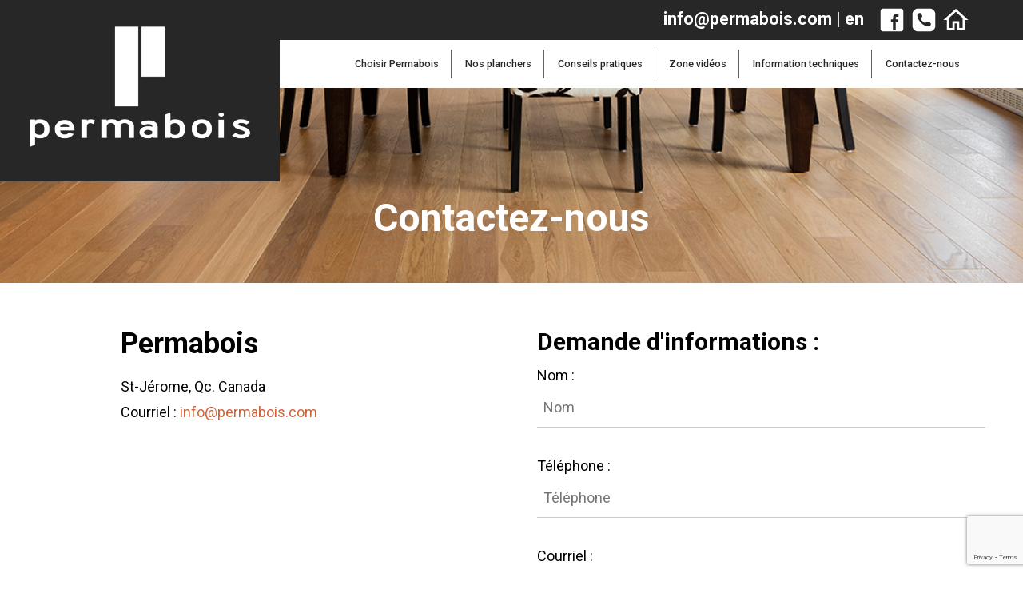

--- FILE ---
content_type: text/html; charset=utf-8
request_url: https://permabois.com/contactez-nous
body_size: 17132
content:



<!DOCTYPE html>
<html>
	<head>
	<meta http-equiv="Content-Type" content="text/html; charset=utf-8" />
	<title>Contactez-nous - Permabois - Plancher de bois - Permabois - Plancher de bois</title>
	<meta name="viewport" content="width=device-width, initial-scale = 1.0, maximum-scale = 1.0, user-scalable = no">
	<meta name="description" content="Contactez-nous pour obtenir de plus amples information sur nos plancher De Bois Permabois"/>
	<link rel="alternate" hreflang="x-default" href="http://www.permabois.com" />
	<meta name="Revisit-after" CONTENT="15 days" >
    <meta name="ROBOTS" content="Index, ALL">

  	<!-- Facebook and Twitter integration -->
	<meta property="og:title" content="Contactez-nous - Permabois - Plancher de bois"/>
	<meta property="og:description" content="Contactez-nous pour obtenir de plus amples information sur nos plancher De Bois Permabois"/>
	<meta property="og:image" content="http://www.permabois.com/images/image-facebook.png"/>
	<meta property="og:url" content="http://www.permabois.com"/>
	<meta property="og:site_name" content="Permabois"/>
	
<!-- favicon integration -->
<link rel="apple-touch-icon" sizes="180x180" href="/favicons/apple-touch-icon.png">
<link rel="icon" type="image/png" sizes="32x32" href="/favicons/favicon-32x32.png">
<link rel="icon" type="image/png" sizes="16x16" href="/favicons/favicon-16x16.png">
<link rel="manifest" href="/favicons/manifest.json">
<link rel="mask-icon" href="/favicons/safari-pinned-tab.svg">


<!-- CSS -->
<meta name="viewport" content="width=device-width, initial-scale=1">
<link rel="stylesheet" href="/css/superslides.css">
<link rel="stylesheet" href="/css/vgx.css">
<link rel="stylesheet" type="text/css" href="/css/print.css" media="print">
<link rel="stylesheet" href="https://cdnjs.cloudflare.com/ajax/libs/font-awesome/4.7.0/css/font-awesome.min.css">
<link rel="preconnect" href="https://fonts.googleapis.com">
<link rel="preconnect" href="https://fonts.gstatic.com" crossorigin>
<link href="https://fonts.googleapis.com/css2?family=Roboto+Condensed:wght@300;400;700&family=Roboto:wght@300;400;500;700;900&display=swap" rel="stylesheet"> 

<link rel="stylesheet" type="text/css" href="//netdna.bootstrapcdn.com/font-awesome/4.0.3/css/font-awesome.min.css" /> 
<link rel="stylesheet" type="text/css" href="/css/animate.css" />

<!-- Add jQuery library -->
	<script type="text/javascript" src="/js/fancybox/jquery-1.10.1.min.js"></script>

	<!-- Add mousewheel plugin (this is optional) -->
	<script type="text/javascript" src="/js/fancybox/jquery.mousewheel-3.0.6.pack.js"></script>

	<!-- Add fancyBox main JS and CSS files -->
	<script type="text/javascript" src="/js/fancybox/jquery.fancybox.js?v=2.1.5"></script>
	<link rel="stylesheet" type="text/css" href="/js/fancybox/jquery.fancybox.css?v=2.1.5" media="screen" />

	<!-- Add Button helper (this is optional) -->
	<link rel="stylesheet" type="text/css" href="/js/fancybox/helpers/jquery.fancybox-buttons.css?v=1.0.5" />
	<script type="text/javascript" src="/js/fancybox/helpers/jquery.fancybox-buttons.js?v=1.0.5"></script>

	<!-- Add Thumbnail helper (this is optional) -->
	<link rel="stylesheet" type="text/css" href="/js/fancybox/helpers/jquery.fancybox-thumbs.css?v=1.0.7" />
	<script type="text/javascript" src="/js/fancybox/helpers/jquery.fancybox-thumbs.js?v=1.0.7"></script>

	<!-- Add Media helper (this is optional) -->
	<script type="text/javascript" src="/js/fancybox/helpers/jquery.fancybox-media.js?v=1.0.6"></script>

	<script type="text/javascript">
	var j = jQuery.noConflict();
	    j(document).ready( function() {
    // Don't execute if we're in the Live Editor
    if( !window.isCMS ) {
    // Group images by gallery using `data-fancybox-group` attributes
    var galleryId = 1;
    j('.edit-gallery').each( function() {
    j(this).find('a').attr('data-fancybox-group', 'gallery-' + galleryId++);
    });
    // Initialize Fancybox
    j('.edit-gallery a').fancybox({
    // Use the `alt` attribute for captions per http://fancyapps.com/fancybox/#useful
    beforeShow: function() {
    var alt = this.element.find('img').attr('alt');
    this.inner.find('img').attr('alt', alt);
    this.title = alt;
    }
    });
    }
    });
	
	
	j(document).ready(function() {
		j(".fancybox").fancybox();
	});

	</script>
  <link rel="stylesheet" type="text/css" href="css/slick.css">
  <link rel="stylesheet" type="text/css" href="css/slick-theme.css">

<script type="text/plain" data-cookiecategory="analytics" src="https://cdn.roomvo.com/static/scripts/b2b/permabois.js" async></script>

</head>
<body>
	<link rel="stylesheet" property='stylesheet' href="/js/meanmenu/meanmenu.css" media="all" />
<div class="my_menu">
	<header>

		<div style="width:40%; padding-left:2%; top:2%; position:absolute; z-index: 9998;">
		<img src="/images/logoMobile.png" alt="Permabois" class="logo" style="max-width: 150px;height: auto"/></div>
		<nav>
<ul>
	<li class="vgx-orange"><a href="https://www.roomvo.com/my/permabois?visitor_id=0b8b0bb66a4f4ff5bd525ea730a81b9b&tracking_code=&locale=fr-ca&prefilter=&iframe_id=ffPopup&originator=&use_host_navigation=1&vendor_code=code1&product_type=&domain=www.permabois.com&is_in_top_window=0&use_history_padding=0" target="_blank" class="vgx-text-white">D&eacute;corateur virtuel Permavision</a></li>
	<li><a href="/" class="home">Accueil</a></li>
	<li><a href="#" class="propos">Choisir Permabois</a>
		<ul>
		<li><a href="/a-propos-de-permabois">L'histoire Permabois </a></li>
		<li><a href="/finition-huile-naturelle-unique">Notre finition huil&eacute; naturelle unique</a></li>
		<li><a href="/caracteristiques-avantages">Nos caract&eacute;ristiques et avantages </a></li>
		<li><a href="/eco-responsable">Une solution &eacute;co-responsable</a></li>
	</ul>
	</li>
    <li><a href="#" class="produit">Nos planchers</a>
		<ul>
		<li><a href="/huiles-multiples-teintes">Nos huiles aux multiples teintes </a></li>
		<li><a href="/grades">Nos grades et apparences</a></li>
		<li><a href="/essences-de-bois">Nos essences de bois</a></li>
		<li><a href="/plateformes-ingenierie">Nos plateformes d'ing&eacute;nierie </a></li>
		<li><a href="/realisations">Nos r&eacute;alisations </a></li>
	</ul>
	</li>
	<li><a href="#" class="entretien">Conseils pratiques</a>
		<ul>
		<li><a href="/entretien">Entretien facile et r&eacute;g&eacute;n&eacute;ratif</a></li>
		<li><a href="/reparation">Retouches simples et l'effet camouflage </a></li>
		<li><a href="/restauration">Restauration sans tracas et non intrusive</a></li>
	</ul>
	</li>
	<li><a href="/videos" class="video">Zone vid&eacute;os</a></li>
	<li><a href="/fiches-Techniques" class="propos">Information techniques</a></li>
    <li><a href="/contactez-nous" class="contact last">Contactez-nous </a></li>
	<li><a href="/eng/" class="home">English</a></li>
	<li><a href="https://www.facebook.com/PermaboisHardWoodFloors/" target="_blank"><img src="/images/icon-facebook.svg" align="absmiddle"></a></li>
</ul>
		</nav>
	</header>
</div>
<div style="clear: both;"></div>

<script src="/js/meanmenu/jquery.meanmenu.js"></script>
<script>
	var z = jQuery.noConflict();
	z(document).ready(function () {
		z('header nav').meanmenu();
	});
</script>

	
<div id="menu" class="vgx-hide-small vgx-hide-medium">

<div id="logos">
<a href="/"><img src="/images/logo.png" alt="Permabois" class="logo" /></a>
</div>

	<div class="sous-menu">
<strong> <a href="mailto:info@permabois.com">info@permabois.com</a> |  <a href="/eng/">en</a></strong>&nbsp;&nbsp; <a href="https://www.facebook.com/PermaboisHardWoodFloors/" target="_blank"><img src="/images/icon-facebook.svg" align="absmiddle"></a><a href="/contactez-nous"><img src="/images/icon-phone.svg" align="absmiddle"></a><a href="/"><img src="/images/icon-home.svg" align="absmiddle"></a>

</div>
	
<div class="menu"> 
<ul>
	<li><a href="#" class="propos">Choisir Permabois</a>
		<ul>
		<li><a href="/a-propos-de-permabois">L’histoire Permabois </a></li>
		<li><a href="/finition-huile-naturelle-unique">Notre finition huilé naturelle unique</a></li>
		<li><a href="/caracteristiques-avantages">Nos caractéristiques et avantages </a></li>
		<li><a href="/eco-responsable">Une solution éco-responsable</a></li>
	</ul>
	</li>
    <li><a href="#" class="produit">Nos planchers</a>
		<ul>
		<li><a href="/huiles-multiples-teintes">Nos huiles aux multiples teintes </a></li>
		<li><a href="/grades">Nos grades et apparences</a></li>
		<li><a href="/essences-de-bois">Nos essences de bois</a></li>
		<li><a href="/plateformes-ingenierie">Nos plateformes d'ingénierie </a></li>
		<li><a href="/realisations">Nos r&eacute;alisations </a></li>
	</ul>
	</li>
	<li><a href="#" class="entretien">Conseils pratiques</a>
		<ul>
		<li><a href="/entretien">Entretien facile et régénératif</a></li>
		<li><a href="/reparation">Retouches simples et l'effet camouflage </a></li>
		<li><a href="/restauration">Restauration sans tracas et non intrusive</a></li>
	</ul>
	</li>
	<li><a href="/videos" class="video">Zone vidéos</a></li>
	<li><a href="/fiches-Techniques" class="propos">Information techniques</a></li>
    <li><a href="/contactez-nous" class="contact last">Contactez-nous </a></li>
</ul>

 </div> 
	</div>



<script>
// When the user scrolls down 80px from the top of the document, resize the navbar's padding and the logo's font size
window.onscroll = function() {scrollFunction()};

function scrollFunction() {
  if (document.body.scrollTop > 50 || document.documentElement.scrollTop > 50) {
    document.getElementById("menu").style.padding = "0";
	  document.getElementById("menu").style.backgroundColor = "#FFF";
	 document.getElementById("logos").style.width = "250px";
  } else {
    document.getElementById("menu").style.padding = "0";
	  document.getElementById("logos").style.width = "350px";
	  document.getElementById("menu").style.backgroundColor = "#FFF";
  }
}
</script>




    
 



<script src="https://www.google.com/recaptcha/api.js"></script>

<!-- Header -->

<header class="vgx-container bgSubimg4">
 <div class="vgx-content" style="max-width:1100px; margin-bottom:40px; margin-top:15%; text-align:center;">
  <h1 class="vgx-xxxlarge vgx-text-white vgx-padding-12">Contactez-nous</h1>
	</div>
</header>



<section class="vgx-container vgx-row AnimFade" >
  
	<div class="vgx-col m1 s12 vgx-margin-bottom vgx-left-align vgx-padding-16 "></div>

  <div class="vgx-col m5 s12 vgx-margin-bottom vgx-left-align vgx-padding-32 ">
  <h2> Permabois</h2>
  <p>St-Jérome,  Qc. Canada<br>
Courriel : <a href="mailto:info@permabois.com">info@permabois.com</a></p>
  </div> 
     
  <div class="vgx-col m6 s12 vgx-margin-bottom vgx-left-align vgx-padding-32">

<div id="formulaire">
          
<h3> Demande d'informations :</h3>
  
        
          <form  method="post" name="formContact" id="info" >
            Nom : <span class="field-validation-valid" data-valmsg-for="Nom" data-valmsg-replace="true"></span>
                <input name="Nom" type="text" maxlength="50" placeholder="Nom" class="vgx-input"/> <br>
                
                Téléphone : <span class="field-validation-valid" data-valmsg-for="Telephone" data-valmsg-replace="true"></span>
                <input name="Telephone" type="text" value="" maxlength="40" placeholder="Téléphone" class="vgx-input"/> <br>
                
                Courriel : <span class="field-validation-valid" data-valmsg-for="Courriel" data-valmsg-replace="true"></span>             
                <input name="Courriel" type="text" value="" id="EMAIL" size="47" maxlength="60" placeholder="Courriel" class="vgx-input"/><br>
                
                Questions ou commentaires? <span class="field-validation-valid" data-valmsg-for="Message" data-valmsg-replace="true"></span>
                <textarea name="Message" rows="4" maxlength="5000" cols="50" rows="3" placeholder="Questions ou commentaires"  class="vgx-input vgx-border"  ></textarea> <br>
            

            <div align="center">
              <input name="btnContact" type="submit" id="button" value="Envoyer" class="vgx-blue vgx-button g-recaptcha" 
                data-sitekey="6Lf6Y1AeAAAAAMNhBj3oxE_Ttzc8rMmBlrAlYNF9" data-callback='onSubmit' />
            </div>
        </form>
                           

</div>
  </div>
  
</section>


<section class="vgx-container vgx-row AnimFade" ></section>

  <section class="vgx-display-container vgx-wide">
   <iframe src="https://www.google.com/maps/embed?pb=!1m18!1m12!1m3!1d2782.241929287183!2d-74.0256425!3d45.786380699999995!2m3!1f0!2f0!3f0!3m2!1i1024!2i768!4f13.1!3m3!1m2!1s0x4ccf2c8890b7e7d1%3A0x7a6defb68bcd36bd!2s375%20Bd%20Lajeunesse%20O%2C%20Saint-J%C3%A9r%C3%B4me%2C%20QC%20J7Y%204E4!5e0!3m2!1sfr!2sca!4v1680264718440!5m2!1sfr!2sca" width="100%" height="450" style="border:0;" allowfullscreen="" loading="lazy" referrerpolicy="no-referrer-when-downgrade"></iframe>
</section>

<script>
  function onSubmit(token) {
    document.getElementById("info").submit();
  }
</script>


<div style="clear:both;"></div>

 <!-- Footer -->
<footer class="vgx-container vgx-black vgx-padding-64 AnimFade">
  <div class="vgx-content">
   
    <div class="vgx-col m3 s12">
      <strong class="vgx-large">Choisir Permabois</strong>
      <p class="vgx-stroke vgx-white">&nbsp;</p>
    <ul style="padding: 0; margin: 0; list-style: none">
   <li><a href="/a-propos-de-permabois">L’histoire Permabois </a></li>
		<li><a href="/finition-huile-naturelle-unique">Notre finition huilé naturelle unique</a></li>
		<li><a href="/caracteristiques-avantages">Nos caractéristiques et avantages </a></li>
		<li><a href="/eco-responsable">Une solution éco-responsable</a></li> 
      <li>&nbsp;</li>
	  </ul>
    </div>

    <div class="vgx-col m3 s12">
      <strong class="vgx-large">Nos planchers</strong>
      <p class="vgx-stroke vgx-white">&nbsp;</p>
       <ul style="padding: 0; margin: 0; list-style: none">
   		<li><a href="/huiles-multiples-teintes">Nos huiles aux multiples teintes </a></li>
		<li><a href="/grades">Nos grades et apparences</a></li>
		<li><a href="/essences-de-bois">Nos essences de bois</a></li>
		<li><a href="/plateformes-ingenierie">Nos plateformes d'ingénierie </a></li>
		<li><a href="/realisations">Réalisations</a> </li>   
  <li>&nbsp;</li>
	  </ul>
    </div>
    
    <div class="vgx-col m3 s12">
      <strong class="vgx-large">Informations</strong>
     <p class="vgx-stroke vgx-white">&nbsp;</p>  
      <ul style="padding: 0; margin: 0; list-style: none">
      <li><a href="/videos">Vidéos</a> </li>         
	 <li><a href="/entretien">Entretien</a> </li>
	 <li><a href="/reparation">Réparation</a> </li>
	<li><a href="/restauration">Restauration</a> </li>
	 <li><a href="/garantie">Garantie</a> </li>
	 <li>&nbsp;</li>	
   </ul>
    </div>
    
    <div class="vgx-col m3 s12">
      <strong class="vgx-large">Contact</strong>
      <p class="vgx-stroke vgx-white">&nbsp;</p>
     <ul style="padding: 0; margin: 0; list-style: none">  	
		<li><a href="/emplois">Emplois</a> </li>	
		<li><a href="/contactez-nous">Contactez-nous</a> </li>	
		<li><a href="/eng">English Version</a> </li>	
		<li>&nbsp;</li>
   </ul>
    </div>
    <div style="clear: both; text-align: center; display: block;"></div>
		   <p style="text-align: center; display: block;"><br>
			   <a href="/politique-de-confidentialite">Politique de confidentialité</a>
			   <br>
© <script>document.write(new Date().getFullYear())</script> Permabois Tous droits réservés. <a href="http://www.virtualgx.com/" target="_blank">Conception site internet Virtuel Graphique</a></p>
    
  </div> 


</footer>

<!-- Cookie consentement -->
<link href="/css/cookieconsent.css" rel="stylesheet" crossorigin="anonymous"/>
<script src="/js/cookieconsent.js" type="text/javascript"></script>
<script src="/js/cookieconsent-init.js" type="text/javascript"></script>

<!-- Global site tag (gtag.js) - Google Analytics -->
<script type="text/plain" data-cookiecategory="analytics" async src="https://www.googletagmanager.com/gtag/js?id=UA-86229018-27"></script>
<script type="text/plain" data-cookiecategory="analytics">
  window.dataLayer = window.dataLayer || [];
  function gtag(){dataLayer.push(arguments);}
  gtag('js', new Date());

  gtag('config', 'UA-86229018-27');
</script>






    


<script src="http://cdnjs.cloudflare.com/ajax/libs/modernizr/2.8.2/modernizr.js"></script>
<script src="/js/viewportchecker.js"></script>
<script src="/js/main.js"></script>

<script>
// Used to toggle the menu on small screens when clicking on the menu button
function myFunction() {
    var x = document.getElementById("navDemo");
    if (x.className.indexOf("vgx-show") == -1) {
        x.className += " vgx-show";
    } else { 
        x.className = x.className.replace(" vgx-show", "");
    }
}
	

</script>


</body>
</html>

--- FILE ---
content_type: text/html; charset=utf-8
request_url: https://www.google.com/recaptcha/api2/anchor?ar=1&k=6Lf6Y1AeAAAAAMNhBj3oxE_Ttzc8rMmBlrAlYNF9&co=aHR0cHM6Ly9wZXJtYWJvaXMuY29tOjQ0Mw..&hl=en&v=7gg7H51Q-naNfhmCP3_R47ho&size=invisible&anchor-ms=20000&execute-ms=30000&cb=2bcmlqr034jw
body_size: 48234
content:
<!DOCTYPE HTML><html dir="ltr" lang="en"><head><meta http-equiv="Content-Type" content="text/html; charset=UTF-8">
<meta http-equiv="X-UA-Compatible" content="IE=edge">
<title>reCAPTCHA</title>
<style type="text/css">
/* cyrillic-ext */
@font-face {
  font-family: 'Roboto';
  font-style: normal;
  font-weight: 400;
  font-stretch: 100%;
  src: url(//fonts.gstatic.com/s/roboto/v48/KFO7CnqEu92Fr1ME7kSn66aGLdTylUAMa3GUBHMdazTgWw.woff2) format('woff2');
  unicode-range: U+0460-052F, U+1C80-1C8A, U+20B4, U+2DE0-2DFF, U+A640-A69F, U+FE2E-FE2F;
}
/* cyrillic */
@font-face {
  font-family: 'Roboto';
  font-style: normal;
  font-weight: 400;
  font-stretch: 100%;
  src: url(//fonts.gstatic.com/s/roboto/v48/KFO7CnqEu92Fr1ME7kSn66aGLdTylUAMa3iUBHMdazTgWw.woff2) format('woff2');
  unicode-range: U+0301, U+0400-045F, U+0490-0491, U+04B0-04B1, U+2116;
}
/* greek-ext */
@font-face {
  font-family: 'Roboto';
  font-style: normal;
  font-weight: 400;
  font-stretch: 100%;
  src: url(//fonts.gstatic.com/s/roboto/v48/KFO7CnqEu92Fr1ME7kSn66aGLdTylUAMa3CUBHMdazTgWw.woff2) format('woff2');
  unicode-range: U+1F00-1FFF;
}
/* greek */
@font-face {
  font-family: 'Roboto';
  font-style: normal;
  font-weight: 400;
  font-stretch: 100%;
  src: url(//fonts.gstatic.com/s/roboto/v48/KFO7CnqEu92Fr1ME7kSn66aGLdTylUAMa3-UBHMdazTgWw.woff2) format('woff2');
  unicode-range: U+0370-0377, U+037A-037F, U+0384-038A, U+038C, U+038E-03A1, U+03A3-03FF;
}
/* math */
@font-face {
  font-family: 'Roboto';
  font-style: normal;
  font-weight: 400;
  font-stretch: 100%;
  src: url(//fonts.gstatic.com/s/roboto/v48/KFO7CnqEu92Fr1ME7kSn66aGLdTylUAMawCUBHMdazTgWw.woff2) format('woff2');
  unicode-range: U+0302-0303, U+0305, U+0307-0308, U+0310, U+0312, U+0315, U+031A, U+0326-0327, U+032C, U+032F-0330, U+0332-0333, U+0338, U+033A, U+0346, U+034D, U+0391-03A1, U+03A3-03A9, U+03B1-03C9, U+03D1, U+03D5-03D6, U+03F0-03F1, U+03F4-03F5, U+2016-2017, U+2034-2038, U+203C, U+2040, U+2043, U+2047, U+2050, U+2057, U+205F, U+2070-2071, U+2074-208E, U+2090-209C, U+20D0-20DC, U+20E1, U+20E5-20EF, U+2100-2112, U+2114-2115, U+2117-2121, U+2123-214F, U+2190, U+2192, U+2194-21AE, U+21B0-21E5, U+21F1-21F2, U+21F4-2211, U+2213-2214, U+2216-22FF, U+2308-230B, U+2310, U+2319, U+231C-2321, U+2336-237A, U+237C, U+2395, U+239B-23B7, U+23D0, U+23DC-23E1, U+2474-2475, U+25AF, U+25B3, U+25B7, U+25BD, U+25C1, U+25CA, U+25CC, U+25FB, U+266D-266F, U+27C0-27FF, U+2900-2AFF, U+2B0E-2B11, U+2B30-2B4C, U+2BFE, U+3030, U+FF5B, U+FF5D, U+1D400-1D7FF, U+1EE00-1EEFF;
}
/* symbols */
@font-face {
  font-family: 'Roboto';
  font-style: normal;
  font-weight: 400;
  font-stretch: 100%;
  src: url(//fonts.gstatic.com/s/roboto/v48/KFO7CnqEu92Fr1ME7kSn66aGLdTylUAMaxKUBHMdazTgWw.woff2) format('woff2');
  unicode-range: U+0001-000C, U+000E-001F, U+007F-009F, U+20DD-20E0, U+20E2-20E4, U+2150-218F, U+2190, U+2192, U+2194-2199, U+21AF, U+21E6-21F0, U+21F3, U+2218-2219, U+2299, U+22C4-22C6, U+2300-243F, U+2440-244A, U+2460-24FF, U+25A0-27BF, U+2800-28FF, U+2921-2922, U+2981, U+29BF, U+29EB, U+2B00-2BFF, U+4DC0-4DFF, U+FFF9-FFFB, U+10140-1018E, U+10190-1019C, U+101A0, U+101D0-101FD, U+102E0-102FB, U+10E60-10E7E, U+1D2C0-1D2D3, U+1D2E0-1D37F, U+1F000-1F0FF, U+1F100-1F1AD, U+1F1E6-1F1FF, U+1F30D-1F30F, U+1F315, U+1F31C, U+1F31E, U+1F320-1F32C, U+1F336, U+1F378, U+1F37D, U+1F382, U+1F393-1F39F, U+1F3A7-1F3A8, U+1F3AC-1F3AF, U+1F3C2, U+1F3C4-1F3C6, U+1F3CA-1F3CE, U+1F3D4-1F3E0, U+1F3ED, U+1F3F1-1F3F3, U+1F3F5-1F3F7, U+1F408, U+1F415, U+1F41F, U+1F426, U+1F43F, U+1F441-1F442, U+1F444, U+1F446-1F449, U+1F44C-1F44E, U+1F453, U+1F46A, U+1F47D, U+1F4A3, U+1F4B0, U+1F4B3, U+1F4B9, U+1F4BB, U+1F4BF, U+1F4C8-1F4CB, U+1F4D6, U+1F4DA, U+1F4DF, U+1F4E3-1F4E6, U+1F4EA-1F4ED, U+1F4F7, U+1F4F9-1F4FB, U+1F4FD-1F4FE, U+1F503, U+1F507-1F50B, U+1F50D, U+1F512-1F513, U+1F53E-1F54A, U+1F54F-1F5FA, U+1F610, U+1F650-1F67F, U+1F687, U+1F68D, U+1F691, U+1F694, U+1F698, U+1F6AD, U+1F6B2, U+1F6B9-1F6BA, U+1F6BC, U+1F6C6-1F6CF, U+1F6D3-1F6D7, U+1F6E0-1F6EA, U+1F6F0-1F6F3, U+1F6F7-1F6FC, U+1F700-1F7FF, U+1F800-1F80B, U+1F810-1F847, U+1F850-1F859, U+1F860-1F887, U+1F890-1F8AD, U+1F8B0-1F8BB, U+1F8C0-1F8C1, U+1F900-1F90B, U+1F93B, U+1F946, U+1F984, U+1F996, U+1F9E9, U+1FA00-1FA6F, U+1FA70-1FA7C, U+1FA80-1FA89, U+1FA8F-1FAC6, U+1FACE-1FADC, U+1FADF-1FAE9, U+1FAF0-1FAF8, U+1FB00-1FBFF;
}
/* vietnamese */
@font-face {
  font-family: 'Roboto';
  font-style: normal;
  font-weight: 400;
  font-stretch: 100%;
  src: url(//fonts.gstatic.com/s/roboto/v48/KFO7CnqEu92Fr1ME7kSn66aGLdTylUAMa3OUBHMdazTgWw.woff2) format('woff2');
  unicode-range: U+0102-0103, U+0110-0111, U+0128-0129, U+0168-0169, U+01A0-01A1, U+01AF-01B0, U+0300-0301, U+0303-0304, U+0308-0309, U+0323, U+0329, U+1EA0-1EF9, U+20AB;
}
/* latin-ext */
@font-face {
  font-family: 'Roboto';
  font-style: normal;
  font-weight: 400;
  font-stretch: 100%;
  src: url(//fonts.gstatic.com/s/roboto/v48/KFO7CnqEu92Fr1ME7kSn66aGLdTylUAMa3KUBHMdazTgWw.woff2) format('woff2');
  unicode-range: U+0100-02BA, U+02BD-02C5, U+02C7-02CC, U+02CE-02D7, U+02DD-02FF, U+0304, U+0308, U+0329, U+1D00-1DBF, U+1E00-1E9F, U+1EF2-1EFF, U+2020, U+20A0-20AB, U+20AD-20C0, U+2113, U+2C60-2C7F, U+A720-A7FF;
}
/* latin */
@font-face {
  font-family: 'Roboto';
  font-style: normal;
  font-weight: 400;
  font-stretch: 100%;
  src: url(//fonts.gstatic.com/s/roboto/v48/KFO7CnqEu92Fr1ME7kSn66aGLdTylUAMa3yUBHMdazQ.woff2) format('woff2');
  unicode-range: U+0000-00FF, U+0131, U+0152-0153, U+02BB-02BC, U+02C6, U+02DA, U+02DC, U+0304, U+0308, U+0329, U+2000-206F, U+20AC, U+2122, U+2191, U+2193, U+2212, U+2215, U+FEFF, U+FFFD;
}
/* cyrillic-ext */
@font-face {
  font-family: 'Roboto';
  font-style: normal;
  font-weight: 500;
  font-stretch: 100%;
  src: url(//fonts.gstatic.com/s/roboto/v48/KFO7CnqEu92Fr1ME7kSn66aGLdTylUAMa3GUBHMdazTgWw.woff2) format('woff2');
  unicode-range: U+0460-052F, U+1C80-1C8A, U+20B4, U+2DE0-2DFF, U+A640-A69F, U+FE2E-FE2F;
}
/* cyrillic */
@font-face {
  font-family: 'Roboto';
  font-style: normal;
  font-weight: 500;
  font-stretch: 100%;
  src: url(//fonts.gstatic.com/s/roboto/v48/KFO7CnqEu92Fr1ME7kSn66aGLdTylUAMa3iUBHMdazTgWw.woff2) format('woff2');
  unicode-range: U+0301, U+0400-045F, U+0490-0491, U+04B0-04B1, U+2116;
}
/* greek-ext */
@font-face {
  font-family: 'Roboto';
  font-style: normal;
  font-weight: 500;
  font-stretch: 100%;
  src: url(//fonts.gstatic.com/s/roboto/v48/KFO7CnqEu92Fr1ME7kSn66aGLdTylUAMa3CUBHMdazTgWw.woff2) format('woff2');
  unicode-range: U+1F00-1FFF;
}
/* greek */
@font-face {
  font-family: 'Roboto';
  font-style: normal;
  font-weight: 500;
  font-stretch: 100%;
  src: url(//fonts.gstatic.com/s/roboto/v48/KFO7CnqEu92Fr1ME7kSn66aGLdTylUAMa3-UBHMdazTgWw.woff2) format('woff2');
  unicode-range: U+0370-0377, U+037A-037F, U+0384-038A, U+038C, U+038E-03A1, U+03A3-03FF;
}
/* math */
@font-face {
  font-family: 'Roboto';
  font-style: normal;
  font-weight: 500;
  font-stretch: 100%;
  src: url(//fonts.gstatic.com/s/roboto/v48/KFO7CnqEu92Fr1ME7kSn66aGLdTylUAMawCUBHMdazTgWw.woff2) format('woff2');
  unicode-range: U+0302-0303, U+0305, U+0307-0308, U+0310, U+0312, U+0315, U+031A, U+0326-0327, U+032C, U+032F-0330, U+0332-0333, U+0338, U+033A, U+0346, U+034D, U+0391-03A1, U+03A3-03A9, U+03B1-03C9, U+03D1, U+03D5-03D6, U+03F0-03F1, U+03F4-03F5, U+2016-2017, U+2034-2038, U+203C, U+2040, U+2043, U+2047, U+2050, U+2057, U+205F, U+2070-2071, U+2074-208E, U+2090-209C, U+20D0-20DC, U+20E1, U+20E5-20EF, U+2100-2112, U+2114-2115, U+2117-2121, U+2123-214F, U+2190, U+2192, U+2194-21AE, U+21B0-21E5, U+21F1-21F2, U+21F4-2211, U+2213-2214, U+2216-22FF, U+2308-230B, U+2310, U+2319, U+231C-2321, U+2336-237A, U+237C, U+2395, U+239B-23B7, U+23D0, U+23DC-23E1, U+2474-2475, U+25AF, U+25B3, U+25B7, U+25BD, U+25C1, U+25CA, U+25CC, U+25FB, U+266D-266F, U+27C0-27FF, U+2900-2AFF, U+2B0E-2B11, U+2B30-2B4C, U+2BFE, U+3030, U+FF5B, U+FF5D, U+1D400-1D7FF, U+1EE00-1EEFF;
}
/* symbols */
@font-face {
  font-family: 'Roboto';
  font-style: normal;
  font-weight: 500;
  font-stretch: 100%;
  src: url(//fonts.gstatic.com/s/roboto/v48/KFO7CnqEu92Fr1ME7kSn66aGLdTylUAMaxKUBHMdazTgWw.woff2) format('woff2');
  unicode-range: U+0001-000C, U+000E-001F, U+007F-009F, U+20DD-20E0, U+20E2-20E4, U+2150-218F, U+2190, U+2192, U+2194-2199, U+21AF, U+21E6-21F0, U+21F3, U+2218-2219, U+2299, U+22C4-22C6, U+2300-243F, U+2440-244A, U+2460-24FF, U+25A0-27BF, U+2800-28FF, U+2921-2922, U+2981, U+29BF, U+29EB, U+2B00-2BFF, U+4DC0-4DFF, U+FFF9-FFFB, U+10140-1018E, U+10190-1019C, U+101A0, U+101D0-101FD, U+102E0-102FB, U+10E60-10E7E, U+1D2C0-1D2D3, U+1D2E0-1D37F, U+1F000-1F0FF, U+1F100-1F1AD, U+1F1E6-1F1FF, U+1F30D-1F30F, U+1F315, U+1F31C, U+1F31E, U+1F320-1F32C, U+1F336, U+1F378, U+1F37D, U+1F382, U+1F393-1F39F, U+1F3A7-1F3A8, U+1F3AC-1F3AF, U+1F3C2, U+1F3C4-1F3C6, U+1F3CA-1F3CE, U+1F3D4-1F3E0, U+1F3ED, U+1F3F1-1F3F3, U+1F3F5-1F3F7, U+1F408, U+1F415, U+1F41F, U+1F426, U+1F43F, U+1F441-1F442, U+1F444, U+1F446-1F449, U+1F44C-1F44E, U+1F453, U+1F46A, U+1F47D, U+1F4A3, U+1F4B0, U+1F4B3, U+1F4B9, U+1F4BB, U+1F4BF, U+1F4C8-1F4CB, U+1F4D6, U+1F4DA, U+1F4DF, U+1F4E3-1F4E6, U+1F4EA-1F4ED, U+1F4F7, U+1F4F9-1F4FB, U+1F4FD-1F4FE, U+1F503, U+1F507-1F50B, U+1F50D, U+1F512-1F513, U+1F53E-1F54A, U+1F54F-1F5FA, U+1F610, U+1F650-1F67F, U+1F687, U+1F68D, U+1F691, U+1F694, U+1F698, U+1F6AD, U+1F6B2, U+1F6B9-1F6BA, U+1F6BC, U+1F6C6-1F6CF, U+1F6D3-1F6D7, U+1F6E0-1F6EA, U+1F6F0-1F6F3, U+1F6F7-1F6FC, U+1F700-1F7FF, U+1F800-1F80B, U+1F810-1F847, U+1F850-1F859, U+1F860-1F887, U+1F890-1F8AD, U+1F8B0-1F8BB, U+1F8C0-1F8C1, U+1F900-1F90B, U+1F93B, U+1F946, U+1F984, U+1F996, U+1F9E9, U+1FA00-1FA6F, U+1FA70-1FA7C, U+1FA80-1FA89, U+1FA8F-1FAC6, U+1FACE-1FADC, U+1FADF-1FAE9, U+1FAF0-1FAF8, U+1FB00-1FBFF;
}
/* vietnamese */
@font-face {
  font-family: 'Roboto';
  font-style: normal;
  font-weight: 500;
  font-stretch: 100%;
  src: url(//fonts.gstatic.com/s/roboto/v48/KFO7CnqEu92Fr1ME7kSn66aGLdTylUAMa3OUBHMdazTgWw.woff2) format('woff2');
  unicode-range: U+0102-0103, U+0110-0111, U+0128-0129, U+0168-0169, U+01A0-01A1, U+01AF-01B0, U+0300-0301, U+0303-0304, U+0308-0309, U+0323, U+0329, U+1EA0-1EF9, U+20AB;
}
/* latin-ext */
@font-face {
  font-family: 'Roboto';
  font-style: normal;
  font-weight: 500;
  font-stretch: 100%;
  src: url(//fonts.gstatic.com/s/roboto/v48/KFO7CnqEu92Fr1ME7kSn66aGLdTylUAMa3KUBHMdazTgWw.woff2) format('woff2');
  unicode-range: U+0100-02BA, U+02BD-02C5, U+02C7-02CC, U+02CE-02D7, U+02DD-02FF, U+0304, U+0308, U+0329, U+1D00-1DBF, U+1E00-1E9F, U+1EF2-1EFF, U+2020, U+20A0-20AB, U+20AD-20C0, U+2113, U+2C60-2C7F, U+A720-A7FF;
}
/* latin */
@font-face {
  font-family: 'Roboto';
  font-style: normal;
  font-weight: 500;
  font-stretch: 100%;
  src: url(//fonts.gstatic.com/s/roboto/v48/KFO7CnqEu92Fr1ME7kSn66aGLdTylUAMa3yUBHMdazQ.woff2) format('woff2');
  unicode-range: U+0000-00FF, U+0131, U+0152-0153, U+02BB-02BC, U+02C6, U+02DA, U+02DC, U+0304, U+0308, U+0329, U+2000-206F, U+20AC, U+2122, U+2191, U+2193, U+2212, U+2215, U+FEFF, U+FFFD;
}
/* cyrillic-ext */
@font-face {
  font-family: 'Roboto';
  font-style: normal;
  font-weight: 900;
  font-stretch: 100%;
  src: url(//fonts.gstatic.com/s/roboto/v48/KFO7CnqEu92Fr1ME7kSn66aGLdTylUAMa3GUBHMdazTgWw.woff2) format('woff2');
  unicode-range: U+0460-052F, U+1C80-1C8A, U+20B4, U+2DE0-2DFF, U+A640-A69F, U+FE2E-FE2F;
}
/* cyrillic */
@font-face {
  font-family: 'Roboto';
  font-style: normal;
  font-weight: 900;
  font-stretch: 100%;
  src: url(//fonts.gstatic.com/s/roboto/v48/KFO7CnqEu92Fr1ME7kSn66aGLdTylUAMa3iUBHMdazTgWw.woff2) format('woff2');
  unicode-range: U+0301, U+0400-045F, U+0490-0491, U+04B0-04B1, U+2116;
}
/* greek-ext */
@font-face {
  font-family: 'Roboto';
  font-style: normal;
  font-weight: 900;
  font-stretch: 100%;
  src: url(//fonts.gstatic.com/s/roboto/v48/KFO7CnqEu92Fr1ME7kSn66aGLdTylUAMa3CUBHMdazTgWw.woff2) format('woff2');
  unicode-range: U+1F00-1FFF;
}
/* greek */
@font-face {
  font-family: 'Roboto';
  font-style: normal;
  font-weight: 900;
  font-stretch: 100%;
  src: url(//fonts.gstatic.com/s/roboto/v48/KFO7CnqEu92Fr1ME7kSn66aGLdTylUAMa3-UBHMdazTgWw.woff2) format('woff2');
  unicode-range: U+0370-0377, U+037A-037F, U+0384-038A, U+038C, U+038E-03A1, U+03A3-03FF;
}
/* math */
@font-face {
  font-family: 'Roboto';
  font-style: normal;
  font-weight: 900;
  font-stretch: 100%;
  src: url(//fonts.gstatic.com/s/roboto/v48/KFO7CnqEu92Fr1ME7kSn66aGLdTylUAMawCUBHMdazTgWw.woff2) format('woff2');
  unicode-range: U+0302-0303, U+0305, U+0307-0308, U+0310, U+0312, U+0315, U+031A, U+0326-0327, U+032C, U+032F-0330, U+0332-0333, U+0338, U+033A, U+0346, U+034D, U+0391-03A1, U+03A3-03A9, U+03B1-03C9, U+03D1, U+03D5-03D6, U+03F0-03F1, U+03F4-03F5, U+2016-2017, U+2034-2038, U+203C, U+2040, U+2043, U+2047, U+2050, U+2057, U+205F, U+2070-2071, U+2074-208E, U+2090-209C, U+20D0-20DC, U+20E1, U+20E5-20EF, U+2100-2112, U+2114-2115, U+2117-2121, U+2123-214F, U+2190, U+2192, U+2194-21AE, U+21B0-21E5, U+21F1-21F2, U+21F4-2211, U+2213-2214, U+2216-22FF, U+2308-230B, U+2310, U+2319, U+231C-2321, U+2336-237A, U+237C, U+2395, U+239B-23B7, U+23D0, U+23DC-23E1, U+2474-2475, U+25AF, U+25B3, U+25B7, U+25BD, U+25C1, U+25CA, U+25CC, U+25FB, U+266D-266F, U+27C0-27FF, U+2900-2AFF, U+2B0E-2B11, U+2B30-2B4C, U+2BFE, U+3030, U+FF5B, U+FF5D, U+1D400-1D7FF, U+1EE00-1EEFF;
}
/* symbols */
@font-face {
  font-family: 'Roboto';
  font-style: normal;
  font-weight: 900;
  font-stretch: 100%;
  src: url(//fonts.gstatic.com/s/roboto/v48/KFO7CnqEu92Fr1ME7kSn66aGLdTylUAMaxKUBHMdazTgWw.woff2) format('woff2');
  unicode-range: U+0001-000C, U+000E-001F, U+007F-009F, U+20DD-20E0, U+20E2-20E4, U+2150-218F, U+2190, U+2192, U+2194-2199, U+21AF, U+21E6-21F0, U+21F3, U+2218-2219, U+2299, U+22C4-22C6, U+2300-243F, U+2440-244A, U+2460-24FF, U+25A0-27BF, U+2800-28FF, U+2921-2922, U+2981, U+29BF, U+29EB, U+2B00-2BFF, U+4DC0-4DFF, U+FFF9-FFFB, U+10140-1018E, U+10190-1019C, U+101A0, U+101D0-101FD, U+102E0-102FB, U+10E60-10E7E, U+1D2C0-1D2D3, U+1D2E0-1D37F, U+1F000-1F0FF, U+1F100-1F1AD, U+1F1E6-1F1FF, U+1F30D-1F30F, U+1F315, U+1F31C, U+1F31E, U+1F320-1F32C, U+1F336, U+1F378, U+1F37D, U+1F382, U+1F393-1F39F, U+1F3A7-1F3A8, U+1F3AC-1F3AF, U+1F3C2, U+1F3C4-1F3C6, U+1F3CA-1F3CE, U+1F3D4-1F3E0, U+1F3ED, U+1F3F1-1F3F3, U+1F3F5-1F3F7, U+1F408, U+1F415, U+1F41F, U+1F426, U+1F43F, U+1F441-1F442, U+1F444, U+1F446-1F449, U+1F44C-1F44E, U+1F453, U+1F46A, U+1F47D, U+1F4A3, U+1F4B0, U+1F4B3, U+1F4B9, U+1F4BB, U+1F4BF, U+1F4C8-1F4CB, U+1F4D6, U+1F4DA, U+1F4DF, U+1F4E3-1F4E6, U+1F4EA-1F4ED, U+1F4F7, U+1F4F9-1F4FB, U+1F4FD-1F4FE, U+1F503, U+1F507-1F50B, U+1F50D, U+1F512-1F513, U+1F53E-1F54A, U+1F54F-1F5FA, U+1F610, U+1F650-1F67F, U+1F687, U+1F68D, U+1F691, U+1F694, U+1F698, U+1F6AD, U+1F6B2, U+1F6B9-1F6BA, U+1F6BC, U+1F6C6-1F6CF, U+1F6D3-1F6D7, U+1F6E0-1F6EA, U+1F6F0-1F6F3, U+1F6F7-1F6FC, U+1F700-1F7FF, U+1F800-1F80B, U+1F810-1F847, U+1F850-1F859, U+1F860-1F887, U+1F890-1F8AD, U+1F8B0-1F8BB, U+1F8C0-1F8C1, U+1F900-1F90B, U+1F93B, U+1F946, U+1F984, U+1F996, U+1F9E9, U+1FA00-1FA6F, U+1FA70-1FA7C, U+1FA80-1FA89, U+1FA8F-1FAC6, U+1FACE-1FADC, U+1FADF-1FAE9, U+1FAF0-1FAF8, U+1FB00-1FBFF;
}
/* vietnamese */
@font-face {
  font-family: 'Roboto';
  font-style: normal;
  font-weight: 900;
  font-stretch: 100%;
  src: url(//fonts.gstatic.com/s/roboto/v48/KFO7CnqEu92Fr1ME7kSn66aGLdTylUAMa3OUBHMdazTgWw.woff2) format('woff2');
  unicode-range: U+0102-0103, U+0110-0111, U+0128-0129, U+0168-0169, U+01A0-01A1, U+01AF-01B0, U+0300-0301, U+0303-0304, U+0308-0309, U+0323, U+0329, U+1EA0-1EF9, U+20AB;
}
/* latin-ext */
@font-face {
  font-family: 'Roboto';
  font-style: normal;
  font-weight: 900;
  font-stretch: 100%;
  src: url(//fonts.gstatic.com/s/roboto/v48/KFO7CnqEu92Fr1ME7kSn66aGLdTylUAMa3KUBHMdazTgWw.woff2) format('woff2');
  unicode-range: U+0100-02BA, U+02BD-02C5, U+02C7-02CC, U+02CE-02D7, U+02DD-02FF, U+0304, U+0308, U+0329, U+1D00-1DBF, U+1E00-1E9F, U+1EF2-1EFF, U+2020, U+20A0-20AB, U+20AD-20C0, U+2113, U+2C60-2C7F, U+A720-A7FF;
}
/* latin */
@font-face {
  font-family: 'Roboto';
  font-style: normal;
  font-weight: 900;
  font-stretch: 100%;
  src: url(//fonts.gstatic.com/s/roboto/v48/KFO7CnqEu92Fr1ME7kSn66aGLdTylUAMa3yUBHMdazQ.woff2) format('woff2');
  unicode-range: U+0000-00FF, U+0131, U+0152-0153, U+02BB-02BC, U+02C6, U+02DA, U+02DC, U+0304, U+0308, U+0329, U+2000-206F, U+20AC, U+2122, U+2191, U+2193, U+2212, U+2215, U+FEFF, U+FFFD;
}

</style>
<link rel="stylesheet" type="text/css" href="https://www.gstatic.com/recaptcha/releases/7gg7H51Q-naNfhmCP3_R47ho/styles__ltr.css">
<script nonce="vSnr_9fJD3-XoFZOCf97oQ" type="text/javascript">window['__recaptcha_api'] = 'https://www.google.com/recaptcha/api2/';</script>
<script type="text/javascript" src="https://www.gstatic.com/recaptcha/releases/7gg7H51Q-naNfhmCP3_R47ho/recaptcha__en.js" nonce="vSnr_9fJD3-XoFZOCf97oQ">
      
    </script></head>
<body><div id="rc-anchor-alert" class="rc-anchor-alert"></div>
<input type="hidden" id="recaptcha-token" value="[base64]">
<script type="text/javascript" nonce="vSnr_9fJD3-XoFZOCf97oQ">
      recaptcha.anchor.Main.init("[\x22ainput\x22,[\x22bgdata\x22,\x22\x22,\[base64]/[base64]/bmV3IFpbdF0obVswXSk6Sz09Mj9uZXcgWlt0XShtWzBdLG1bMV0pOks9PTM/bmV3IFpbdF0obVswXSxtWzFdLG1bMl0pOks9PTQ/[base64]/[base64]/[base64]/[base64]/[base64]/[base64]/[base64]/[base64]/[base64]/[base64]/[base64]/[base64]/[base64]/[base64]\\u003d\\u003d\x22,\[base64]\x22,\x22w7bClSMIGSAjw6fCoWobw6s/w6IrwrDCsMOww6rCnxN1w5QfK8KHIsO2bcKWfsKscGnCkQJ5XB5cwpfCnsO3d8OrBhfDh8KJfcOmw6JNwrPCs3nCi8OdwoHCujHCjsKKwrLDnk7DiGbCtMOWw4DDj8KuBsOHGsK9w5JtNMKowoMUw6DCkcKWSMOBwo3DnE1/wpHDvwkDw7tfwrvChjIXwpDDo8OZw4pEOMK+ccOhVg/[base64]/IHsSwqzDlRLCg8KGw5kiwolhGkPCscOrbcO8figkGcOCw5jCnlHDnkzCv8K+Z8Kpw6lBw7bCvigVw6kcwqTDs8OrcTMyw7dTTMKbD8O1Pw9Cw7LDpsODcTJ4wrzCoVAmw6doCMKwwo8GwrdAw4I/OMKuw4Mvw7wVRh54ZMO+wpI/[base64]/Ck8Kcw4owwpnCpGlow5nCjcKCw77CoMO6w4fDnyYHwrNaw5TDhMOtwqvDiU/[base64]/[base64]/HnLChcKVw5zDn07CrsODbMOoFDFNwoPCggQ2egwlwot/w77CsMOpwpbDpMKgwoXCsFzCrcKdw44sw50iw65EJ8KHw5zCiWnCvSHCvjl6WsK5P8K0CV4Hw64vJ8OuwrohwoVOWsKYw54Cw4ZYXcOrw6l6AsOBHsOzw6ALwp80N8OqwqFlbCNRfWZFw5c+P0jDmVFYwr/Dv0XDnMKUYRLCs8OVwqPDn8OxwqpLwoFvBDc9EyN0LsOowrA7ekgVwqRaVMKIwrzDrcOuTD3DvMKLw6hkdBjClDQuwpZdwr1kL8K/wrDCsD1QbcKbw5MvwpDDtSfDlcO0SMKjWcO0NUvCuz/Ck8ORwrbCuA0zUMOSw6LDlMOwTUTDtcK7wqcDwp7DusO/HMOUw4bCm8KswqPDvMKXw5DCqcORbsOSw7TDkVhAIwvCnsKfw4zDoMO1OCcdFcKEZwZtw681w6jDuMO4wqzCoX/Cv04Rw7hGKMOQC8OyWMOBwq8hw67DmUsyw6Rkw4bCmsKtw4I6w6xdwo7DmMOwXBAgwqhydsKYHMOzdsO5STPDmSkSD8KjwonCj8Ogwqg5wowCwps9wohhwqAjfFvClyJYUBfCjcKgw40NKMOjwrtVw6zCiC/CswNww7/[base64]/CqsKUwpzDln94w5zDtUlnw4YUeF1ERcKFTMKmA8OHwovCgMKrwpfCssKnKmgJw5l6IsOUwq7CkFc3RMOWc8OFccOAw4zClsOWw7vDmHMUYsKWCcKJaUs1wr3CgMOGJcKCZsKZXkc3w4bCjwQfDRk3wpvCuRzDisK/w6bDo1zCgMO6OQjCqMKKAsKdwoTCkm5PasKPDcOzVMKRFcK8w7jCsBXCmsKRY10gwplrGcOgE28BJsKfK8Odw4TDiMKjw5PCsMO4FMK4fz1Yw4DCqsKvw7MmwrDDrWvCgsOJwrDChXfCqzjDhFIWw7/CkQ9Ww4PCqjTDuVlgw63DkDfDnsOKewTChsOlwo9ecMKrGHMyWMKww4xkw4/[base64]/CgwLCqcKRWcOZw4fDiXZSwpULw58SwrZawrdsw6l6wp0jw67CtxLCpmHCgBDCrHF0wrYua8Kewp87KAFOGy5fw69Nwq5CwqfDlXMdZMKiLMOpbcKdw5TChlhRE8KvwoDClsK8wpfCt8KNw7/CpHRGwo1iCxTCh8OIw5xhAMOtbGNgw7UhMMKpw4zCkUs2w7jCq2vDrsKHw7FMIG7DtcK7w7lnGTPDk8KRHcOrTcOuw78rw6g/DBXDtMONG8OEOMODGWbDpnM3w5/ChcOaHWLCr2XCgAd+w6nClgEDIMKwGcO4w6XCmFRww47DuWnDlzvCvnPDqgnCuQjDqsK7wq8nYcKMVEHDvhbCv8OBUcKOSl7DnBnCuWvDqXPCpcODLH42wqYGwqzDk8Ojw7HCtkHDuMO/wrbChcKhcnTCiAbDhMKwK8KUcsOSBsKVfcKPwrLDl8O0w7t+VELCnybCicODacKQwoTCo8OLB3A6QsKmw4BjdCUqwqh/QD7CmcOne8K7wpQIU8KPw4Etw4vDsMKSw6LDr8O9w6XCsMKXYFLDuCkDwqrDkgPCinrCmsKnCMOOw4d4HcKrw49Qa8OAw5V7JVUmw61jwrXCosKJw63DjsO7TiQvS8Opwp/CvXzDisO1SsKgwqnDkMO4w7XCtgDDuMOkwoxvCMO/PXQWFMOPNVzDtFsJU8O8LMKewr55JMOHwofCjjwkIEQlw50qwpnDo8OQwqvCrcO8YQNTQMKgwqE/wp3Cpnl4OMKhwoLCrMK5PQdGCsOAw6lcwqXCvsKxN2bCm3PChcKiw4F6w6/ChcKldcKMIy/DgcOIDm/CpsOew7XCmcK0wrFOw7nCh8OeUsKcSsKdMV/Dg8OTKsK4wpQfcAFAw6fDvsO0Gj4zPcKDwr0wwrTCkMKEIsOmw49ow4IdbBZTwoZdwqN6Exkaw4odwpHCkcK1wq/[base64]/[base64]/Cg3rCiMOZAQY4Ck3CpAbCi8K+YQnCs3nDs8OzSMO3w7U4w5vClMOawqxEw5bDrFJmwobCv0/CrDDDvMKJw4oMcXfDqsOFw7zDnDfDqMKZVsOEwrk3f8OkOzbDocKMw5bCrR/DuEB/w4JESVxnNWopwoMSwofCmEtvMMKTw79Rd8Kaw4/[base64]/CpMKYe8Kgw4rCgMOXwobDhwFLRhvDqMKYQsOSwpFPdXtmw5BWKk/[base64]/DmzgbeD5Mw6JHEMKlwrDCoMOkwrrDrMKUwrE+w4ZGwpx+w4Mbw4bClWLCsMK/BMKXbVdPdMKSwohNGsOQLAEEbcONbQ7CjBwWwoFxTcKjMj7CvzLCj8K5H8O6w7nDilPDnBTDtQtXK8OBw6PCo1h/bQTClsK0NcKkwr0Tw6txw7fDgsKAClgSDmkqacKGXsOXNcOpUcOMSTBhBAJqwoYlLsKFf8OXUMODwpLDg8OIwq53wr3Cpkphw54Qw5rDjsKhXMKZT1p4w5nDpgM8URJaeCJjwphqV8K0wpLDpzTChwrCukF7HMOVOsOSw6/DvMOnBSPCkMKJAVnDm8OxBMKVIyE3IsOmwo/[base64]/DrMKYw4rDr8Ofw6wsWXbDpkkNw4rDicOlUMOjw6bDtxvCv2IHw7NUwoF2R8OVwpLCkcOQTi9jBgXDmBB4wqnDucK6w5IicWXDolc/[base64]/DssOAc2nCsG1xwr9rLsKFwozDiMOYw6/DhsOzwpM1wpkwwqrDo8KDcMO/w4XDsVA5QWrDn8Kdw5Jyw7NlwpwewqjCngc+eEZrDkpsRMOcBcKbXsK3wo7DrMKrccOwwotbwotqwqoFbD/[base64]/[base64]/CvcK3NljCvA7CgsO6ecKAwoBgwrHChcKfwqVew6tYejMIw4fCr8OeEMOQw6ZGwonDpCDCoj3Cg8ONwrTDjcOdfcKcwpoSwpDCm8Olw4pEwqnDpGzDiBfDtEo0wrHCnE7CjDYxT8OpWMKhw4Vqw5PDlsOmb8K9DwBCSMO7wqDDlMO+w5TDkMK9wo/DmMOcZMKgFmLDkUjClsOqwqrCk8Kmw5LDjsKzUMOmwpwTDXxzJwPDscOpKsKTwqlMw5gsw53DsMKow6UvwqLCn8K7VcO9w59rw6EiFcOmDg3CpGjDhHxIw6rCgsKUEyXCrmwXKjPCgMK+c8OzwrV4w7bCpsOdPSxcAcO6PVdCE8O+SVLDpj8pw6/DtWtgwrDCnA3ClxREwrQbwonDjcKgwq7CsQwhV8OydMK9UA4HdxDDhk/CqsKuwpjDuilzw7/[base64]/Cn8OmwoF/w5LDpcKUUSFjWcKTw41/wpTDr8O/OcOOw5nCp8KUw6hoGHx1wpjCj3XDmcKcwpzDvMK+KsOcw7bDrSF5woPCj2Ayw4TCm3AHw7YwwrrDmWAtwqo3w5zDksO6dSbCtm3CgijCsxw4w6HCkGfDggLDjWXCkcK9w7PCj3M5UcOpwrrDqgcRwqjDrF/CggfDt8OmfMK+PELCkMORwrbCs2DDlDUVwrJ/wrbDo8KZAMKiTMO3cMKcwoVaw7I2w54bwo9qw6HDrlXDlcKswrHDqcK+w5HDusOww48TOw/DvXVfw40Bc8OywqFiW8OZSjoSwpMMwoEwwoXDrX/DpCHCmlnDpEcxcSBDHsKafE3CncOEwoJSI8OKJMOuw77CiCDCscKESsO9w789wpggPzoHw5NtwoYsI8OZYMOyclI/[base64]/DsVJiHsOBWE/DtcKqw53CiMO0w5HDvcOZw6PCqF3Ct8K/bcK4wpVEw53DnTPDmEDDlX8AwoRpZcOdT1bDisO+wr0XB8KlAlrCkw8cwqfDsMOBSsK2wplgHMOGw6RcesObw5Y9EMKkZ8OmYAVAwqHDoQbDhcOfNcOpwp/DusOiwppFw6HCrnXCo8OuwpfCukTDqMO1wp1lw5zClRtJw48jMETDtsKwwpvCjRUWQ8OISMKDBjhUfETDrcK4wr/CssKuwr59wrfDt8OsSjYKwqrClXTCosKZw6k/TsKiw5TDu8KjID/Dj8KibWrCpX8/w7rDgx0cwpoSwo8sw5Iqw6fDgMOWAsKSw6hWMU48XsO7wpxPwo0LQjhDQgvDgk7CmEJ1w5jDmm1CPUYVw5ppw63DtcODC8Kew4zCusK0WsO8GsOmwrcgw5rCgkF0w5tHwrpFO8Onw63ChMOOTVrCpcOOwql5HsOiwqTCrsK9LMOCw65HVDzDkW1+w4/CkxTDisOgHsOqdwJlw4PChjkbwo8+VcKgHGbDhcKEwqQIwqPCo8KQVMOWw7w8BcOCLMOPwqU5w7hww5/CtsOZw74pw4XCqcKnwpPCnsKiF8OhwrcoUw5fasO9SXfCg1/[base64]/Dq2DDmRxgIMKPT8KCDsK6w64LBUFMO8K6SSbCsj1CW8O4w6R/AxIHwrXDrW7DrcKWQcO1wozDuH3DhcOSw5HCsXgTw7/[base64]/w51YwoTDkjxUd8Ojw7AxwozCh8KLDi/DjcKXwrhxNErCuyBUw7bDqVPDi8OyI8O5csOZYcONHg/CgUElDsKiasOEwofDhEtzEcKdwrB0Az/[base64]/ChcKGwoM7wrMHCgrDqcOhe8OEAcKCw4vDr8KfPgFEw4/CiSJ4wp0YDcKsFMKIwqfCvjnCn8OsdsKDw7RZEAnDtcOmw45Zw6Miw73CgsKMRcKYbgttH8KrwrbDq8KgwrMQd8KMw4XCksKoR1hmasK3wr4+wr4mWcOTw5QDw6oMdMOiw7gpw5BKNsODwqMRw53Dly7DrGjCo8Kow7VHwr3DkibDnGl+U8K/w5RvwpvCjsOqw5nCgkPDksKDw7h3ahDCm8OLw5jCrlLDsMO+wqjCmC/CksKvJ8OZfTQeIXHDqQTCicKnfcKtKsK+WxJYZQc/[base64]/DtsOrw6hrNEtPPcKhw6FnD8KJw4VvAFV1Gx/DomcofcOJwoVlwqrCg3vCpsKMw5tDEcO7W1BfFXwawrbDvMOTUMKTw5/[base64]/w7sZwpFZwrrDtWTCrsOgdzA0w6vDocKGcjobw6LCocOJw7gcwrbDrcObw77DnVMgW2rClQUgw6/[base64]/[base64]/[base64]/DssKFw6kSw5otR1dcw4gQK1VsDMOHw6s5w6g3wrBrw4DCs8OIw7TDriHCowbDnsKEN0lhSCHCgcO4woLDqX7DtTUPYjDDncKoYsOyw4c/HcOfw5LCs8KKLsOxI8OpwpoUwp9xwr1kw7DCpHXCtw83FMKBw4Ekw4QUKlJWwoInwpjDqcKQw63DkWM+ZMOGw6HCnW1Bwr7DpcO3EcOzXX7CuQPDuQnCiMKzcm/DtMOsdsO1w5gBbVRvNA7Do8OlWzDDl04mCR1lD3zChG7Du8KTPMO8A8KOVFvDnTXCjD/[base64]/DtQPDmMOeRMO2FMK5wp9VcmFBw4l1KcOtbS0ufDDCocOUwrEiU18Kwpdrw6/ChCXCssO/w5jDn3E/NCcQVGgTw7tqwr1Aw7UsN8OqcMO5X8KwRVcuIwPCs1ZLJcORHjcqwpvDtBA3wojCl1HCpTPCgMKUw6fCvMOFMsOKTMKwB3bDonTCoMOCw67DlMK0CATCrcOQScKEwp7DiBXDucKhasKXEVY3RlkkBMKpwoPDrmDDvcOhEcK6w6jDnAfDgcO+w44/wpQPw49KCcKpA3/CtMKLw5LDksKYw7IawqotA0LChVkHXsKUw4jCn33Cn8Odf8O9NMKHw7Flwr7DmQnDogtrFcKeHMOeAREsF8O2eMKlwpQ3EsKOa2DDgMOAw5XDqsKsNkLDvEBTR8OFDwLDiMOSw4gGw75oLSs0fsK6OcOqw6jCpcOJwrTDicO5w5HChXnDpcKkw7hDHjnCslTCscK/[base64]/J8Kpw6TDjsOacjFyw7rDr8KNw5Ipw6DCsmTCjcOUw7xAw5ZoworDtsOZw5FoSFvCjCYiwq85w7rDrsOGwpMiITNowrVswrbDiQ/CtMO/w6QKw798wpReNsKNwp/CnQ5nwqQ8OEMMw4fDuk7Ckgl5w5ASw5rCgETCgxbDhsOxw7dRNcOAw4rCtAwlFMOow6Mqw5JwS8K1Y8Kyw6BzXiQHwoAUwrIHEghTw5Qpw6JJwqkNw7gNVRIgSXJMw4sLWwpGZsKgQEnDsUpkGEBew6pIY8K4U3zDvnPDmX54cjTCnsKfwrZCaXjCjw/DnlHDjsOBE8O9TMOqwqRVAsOdS8KKw78Jwo7DpyRdwqktM8ObwqLDn8OwAcOWW8OtQAjCp8OOTcOvw4h7w51rN3ksTsK0wo/CojzDtWLDtELDucOQwpJYwqZawoHCr1tVAEFsw71TUBDCtRk4ZAXCiz3CvG9VKzUnJ0/CkcOWJ8OLdsOKw4/CnGPDm8K/MMOgw7wPUcOkQRXClsK8OSFHEsOAKm/Di8O9QRrCo8Kmw4nDp8OWLcKCa8KvVF1sGg3Dm8KJGBzCnMKxw5fCncOQeQ7CoSE3B8KUbGDCpcKqw58UIcOMw7dYO8OcHsKMw5rCosOjwo/CrcOnw59dYMKcwoszKi0AwpXChcOcIwp4KS9Lw5JcwrFoIMORYsKdw59nfsKdwqwow6NNwonCoT03w7p6wp4GP2w1wr/[base64]/w7bDp2YJPcOpwopxwpMEwqNIwr0qwrpswphhKF1EBsKDGsOBw5VNOcK+wo3Di8OHw5vDusK3QMKSPD/CusKXYx8DNMOecxLDlcKLWsONNiR2KcOYJ3YawonDvjcgXMKgw7A3wqPCrcKOwrvCqsK/[base64]/CGrDnMKyL2ZXTcOPBcKsw5PCqE7DhcOLwq03woPChgPCjsKuFXbCjsODRMKyEVDDr13Ds19Jwqduw7N7wp3CimjDj8O4S3rCqcOyL33DvA/DvR8nw57DrioSwqQLw4XCsUIiwpgOZsKJO8KQw4DDtAEYw5vCqMKZcMOewr0rw6R8wqPCuyErH3fCoyjCmsOpw7vCt3DDgVgTUSALEcK2wq9Kwo/Di8KswrTDmXnCnQoXwrshaMKkwp7DgMKnw5vCpRovwoR8NMKSwq/Dh8Opal0Owp8vLMONeMK9wq0HRCHDvmY/[base64]/DjlJQw5HClcORGnvCnTbCvcKLRMO2fSLDq8KgUsO1UCQRwqgrM8KnQ3gkwowwUyQKwq5NwptUJ8KBA8KNw7N8WUTDmVLCuxU3w6TDssK2wqFnZsKCw7fDlhjDrQnCqHxXOsK1w7fChjfCkcOtA8KNLsK/w70fwqZKL0hfKF/DgMKhEz/[base64]/[base64]/CnSJMwoRCS8K9JGQmdMK2w6nDmVNwwrA1worDhQYTw7zDv0xIZD/Ck8OHwqdgU8OEw5nCqMOzwrhdBVbDriU5BG4lKcONLSl2dV7CisOjZDtQSktLw73CgcOrwoPCgMOHRmcKAsKewpUowro4w57DicKMZBjDpz13QMOPcBXCjMKKCkXDp8O1AsOiw7l0wr7DixTCmH/Cox/[base64]/w4zCkMKHPlbCj8KPRT0+w6Ynw7gQcgXCicO4DHDDtgAtNjwGeAgOwqFtRBjDmxPDrsKpOylyEcKFPMKXwqNFcSDDtVzClFQww6sqbnzDpsObwobDghfDlcOOIsOvw6whEgpkNw/Duh9Ewp/DisOIGn3DlMK1N05WIcOawrvDjMKOw7DCmjrCq8OfD3vCh8K9w6Q4woHCnQ3CssOrAcOAw4IWC25BwovCtVJqdALDkig7Tjgyw6ABw7fDucO6w7EsNBs+OxkYwpXDn2rCtGA4E8K7EybDrcOqdiLDiDLDgsK/[base64]/Ci3oCw6hgGyJxw5TCmcKtOWHDtcKcN8OebsKzaMO7w4/ClWbDtsKuBMKkAErDq2bCpMOFw6LCpA5LR8OlwoN0OXtKf0nClVc+cMOnw6l3wpsZQ3fCjn7CnUQ8w5Npw47DhcOrwqTDjMOgLAhdwogHVMKxSHEPKSnChjlBQy51wr41a2l/[base64]/w496FsKKdmLDjz3DvRHCtMKKDxRwT8O6w5HCriTCocOZwo3Dgn1lfErCosOfw5XCv8OfwpvCrBFpwoXDvcOiwqsJw5kOw4EXOV0mw6LDrMKpGCbClcOeRT/Dp13DkcKpG1F0wq8owr9tw69uw7vDtQQtw5woJcOLw54kw6LDoQRzSMO7woLDo8KyBcOJKwFSfi8CVwLCucOZbMOPScOcw40nRcO+J8OKOsKNKcKHw5fCpjfDkUZQSkLDtMKoSSzCmcOyw53CjsKGRwzDocKqVyZCcGnDjFIYwpDCg8KmZ8OKecKAwr7DsVvChDMGw7/[base64]/w7g3WMKbwrfCm0F0ccOlwo5CJ8OEw4NYw4TCnMKuDifCk8KKRlrDoA4Nw6kXRsKbFcOgF8KEwqQPw7/[base64]/[base64]/DlsKmwqnDrTrCiGcRJjU9wq3DjsONw7IAYGIIejLDgjgWGcKXw4Amw6TDhMObw6/DmcO2wr0uw6cDJsODwqMgwo19E8OiwrPCrlnCn8KBw5/DlsO/S8KDQ8Ofwop3AcOKXsOPXnvCjMKMw6DDojXCg8KPwowRwp3CmsKUwoTDrFV0wqvDhcONMcOwfcOcecOzHMO4w5J3wpjCpcODw4fCg8O2w57DjcOOesKmw48Aw51XFsKfw4kxwp/DlCpFQXwlw5VxwoRaLSl2b8OCwrXDicKNw5/CgCLDowg6JsO6IcOEQsOWw5zCgcO7fS/DvXN5EBnDncOAFMOeIEwFW8KgPVXCiMOHJ8Oiw6XCnMOgLMObw6fCvHnClBvDqGnCosONw6XDvcKSHUUrLXR8GT3CvMOuw6LCq8KswoTCscOQXMKZLi88PX9pwokvcsKYCTPDi8OCwoEFw7rCsmYzwrfCp8KvwrPCggjDkcOFw4nCssO7wpIew5Q/FMK6w43DpsKzJcK8asOSwrLClMOCFmvCpyzDkk/CkcOLw4dBXxlHAMOywrsqLsKEwoHDn8OHem/DhsOUT8KQwr/CtsKbacKZNDUJdQPCocOSa8KDTVNRw6vCpylHPsOpSQRJwozDgcOvdX3Cp8KZw6JpH8K5dcO0wpZhw5tNQ8KTw6ozMSBGSyVYb0PCgcKACMKYF3/DucKoIMKrHGNHwrLCusOeA8O+JBTCscOhw48hA8KTwql/woQNTj5xG8K4FVrCiV/CvsOHKcKpNA/[base64]/DvcOxbsKHQmdCb1skw4dkwqPCosOEJ0FPTsK4w7wLw6xeRkgzLlvDisK5RCUAciDDoMOnw5HDmE7ChMOkWQJJKTfDs8Kqb0LDp8OTw6rDuS7DlAQuU8K5w45xw6jDpR8owqrDt11hNcOGw4x/[base64]/DtsKJC8ORw6XDvcO5w5xeB8O/w7rCosOLD8KGwolMLsKkYxjDkcKGw77CgSUyw7zDq8KrSEDDt13Dk8Odw4d2w6p9M8OLw75ZeMOvVyrCn8KtOAvCrHTDp11MKsOqRFDDgXzCgzPCl1PChH3CgUYHSMKRZsKswp/CgsKJwrDDhyPDqlPCpGjCusK/[base64]/w7PDscKAw5sQaCFdw68qwqvCu8OXw4J7wpcbwqTCgkAew4x3w5V4w7khw4wEw4zCnMKzXErCsWJ/wppvbx4TwoLCncOnKMKdAUHDtMKqVsKcwrPDmsOvM8KUwprCgsOywpQ+w5kYDsO/wpUIwpEKQVJkRy1AL8OCP0XCvsKFKsOpYcOEwrIrw4tJFwptPcKMwpfDswBYFcOAw77DsMOJw7rClAkKwpnCpVBTwqo8w5RIw5fDucKowpUpZMKuY3MSUALCqCBvwpJFJkBZw6PCksKLw6DCr3wnw5nCh8OJK3vCqsO5w6TDv8O8wqrCt2/Ds8KUVcOPMsK6wpDCisK9w6fCkMK2w5TCj8KUwoRKYRRBwpzDll/CjyNkasKqUsKjwoLCscOkw4MzwpDCt8KTw50jZihJAwZVwqJAw5jDmsKeUcKOG1XCisKQwpjDhcOdPcO6RsOiGcKAfsKEQDHDpSDCiwLDlF/CvsKELVbDqmnDlMOnw6kNworDsS96wrbDs8OBScOYa1sWD0tyw7hNdcKvwp/Dl1N5J8Kjwp4Nw5B/MUjCrwVYWGE5GGjCgVNyTiTDsT/Dm2liw4DDnGl6worCvsKVSXBEwrzCucOrw4xBw7B6w5t2TMO/[base64]/DlsKAw4BQa8KkwrUywoDDtSB9RMOwdDfCksOCfRLDilTCq1bCgsKwwrnCosKTFTDCkcKrOgkZwo4lAyZGw54GVlbDnx/[base64]/Ds8OYLGjDrsKKdsOCKiQFw6jDpsKjVjDCocOtbkDDll4wwp1KwpRMwpoHwqUUwpArY33DvXTCuMOSBz00AjXCksKNwp0lHkzCtcOoSgLCqArDhMOUA8KfJMK2JMOBw6pswovDjWHCkDDDtRstw5bCqcK0XiRawoB4QsODE8OXw6dwEcOfYGpje0cawqE/Dh3CpRDCm8OvXEfCocKlw4PDnsK+BQ0UwozCl8OXw4/CmWHCuhksMClLBsKIAcOfDcOmYcK+wrgFwqfDlcORLsKkZi3DqTclwp5zTcK+wprCosOOwokywo0GFSvCqiPCiQbDgjTCmV5Lw506AzVoKD9awohIBsKMwpPDikzCucOrK2/[base64]/Cp8OPwolOVi9mwrdBw6RsGMOnNsOQwqwlfUJ2Xi3CqMOlQ8OMXcK3FsO+w5g1wq0Qw5nCpcKhw65NDGjClcKKw6gZPE/[base64]/[base64]/[base64]/Ct8K7CBPDpRIqwpvCjEgvVsK7w5DCvcKCw7JJw5RsasOpElfCmhLDgG8hFMOFwocAw4LDlwpPw7dhb8Kow7LChsKkBifDv2tWw4rCkUdFw61hLmTCvT3Cu8KtwoTClTvDm23DgFIhZMKnwpvClcKcwqvCsS89w7nDgcORfHvCnsO5w7PCtcOVWA8owrrClRMGZVcOw6/DisOTwobDr3FtLDLDqS3DjMOZJ8KvHWJVw77DtcKnJsKswo5rw5Z+w6rCqW7CgWRZGSrDnMKNY8Kcwocrw47DqnvDhXgWw4LDvnHCssOWKnoeBRBuMF7DkVV4wrTCjUXDk8O/[base64]/Cp8O3w596wrvCozhBSsK1DMKYQUnDtMK0BlN1wodCXcOPKm3DgVZ5wpYswrM6wq9dWwzCrQXCoE/DqQLDuDXDhMORL350ehkbwqHCtEQ2w7/CuMO3w78Rwp/DhsOnfWIlw4Bowrd3RMKVAljCmUXDqMKddFcIPVHDgsKlVHjCsGkzwpo+w7g5eBM9FH3Cp8OjWFnCssO/Z8Kyc8OdwoYIccOEd3oAwovDgVTDj1Iiw5kBFDBJw6h2wrvDj0zDsDFhVxZfw7jCuMK9w4URw4QgIcKvw6ApwoLCi8K1w67DgE3DtMO+w4TCnBYCEDfCn8OMw5l4L8OXw7JDwrDCtCJgwrZ2Y0h/aMO4wrRTwr3CnMKew4g8LMKkD8OuWsKlFmNHw6kpw4/[base64]/w7NcwoDDkAvDssKIV8O2wrnCicOMw4VKLAbDrlBGwpx0w4sDwp9iwrwsL8KlMDPCi8O+w7/DrsKcGW5mwpNzfGhow5PDpiDChWgxHcOlCgfCuUbDr8K7w43DsVMLwpPCusKNw5ICWcKTwpnCnAzDiFjDnzYSwqrDqVXDvHAJIMK7E8K2wp7DoAbDm3zDqcKSwqdhwqdMHsODw7EWw7Mod8KVwqg9I8O5TlVgJsO/DcOHaQJdw709wrnCv8OOwr5mw7DCim3DsBxiXxDChxHDg8K5wq9WwrPDkB7Chmk/[base64]/XV84AkPDr0gUL30NwrjCt2xhIFHDhyfDhcKkM8OmU2bCqGRyPMKqwrLCqCkLw7TCjCTClcOtXcKNNX4iX8OSwrUKw4wnQcOeZsOFJAXDoMKAZ0grwr/Cl3pwMcOYw7HDmMOAw4/Ds8KIw5FVw55PwpNRw6lJw5/CtEdlwoF1Nx7CtsOfd8OFwq5Fw5bDrhV4w6Mfw7jDskHDuGfCvMOewp14ccK4C8KVQ1XCj8KQeMOtw6Y0w67CpjJnwrcGI0LDng9Ywpw2JD5tG13Cv8KfwprDu8O7UDFBwqTChGYTbMO1Jz1bw6lwwqbCjW7ChF7Ds2jCr8OrwrMow6xTwpvCksO/GsOOZjTClcKewoQ5wp1Ww6Ndw4lPw6oSwo53w4UjNEVKw6YiNkYuXi3CjX4xw73DtcOnw73CgsKyYcO2FMOuw4BhwoNfdVbDjRIWKVIvwrvDoE8zw7LDmcK/[base64]/[base64]/wqXCjBRDaFnDhxPCgxTDqsO0wqbDk8KLR3/[base64]/D8OQLQg9wqNtw5ZoGsOIw5jCvQErwo0mEl3DqA3DrMOdw5crNsOBS8Owwp4bYyvDiMKOwobDjsKow6HCpMK3XjzCrcOZRcKrw48DTlhEeTPCjcKOw5nDg8KFwpvDrT5SBDlxZQ/Cu8K3ZsOyEMKEw67Dk8KcwoVBa8KYScKHw4/[base64]/CscO5wo/[base64]/DqFbClcO3w4bDgsKbCx8VMcOlwqrCni7DgcKjKkF2w48awp/DtQbDqgpDLcOkw6vCisOGJmPDtcOBRCvDgcONSirCiMO8WlvCsT4xNsKFSsOawoTCvcKMwpzCsnbDmMKJwrNWWsO5w5R7wrrClH3Cti/DmMOOOgnCpx/Cp8OyMhPDpcO/w6zChl53P8O6WDXDicKqZcOoe8O2w7Mcwp5XwoXCkcOiwp3ClcKRw5kqwrrCpsKqwqjDl1DCpwQzHHl/[base64]/wph4w6FwwpLCsEbClArDtcKDTwrChsOtIHLCscKjAGXDs8KTNHNtd1A6wqzDozkewo87w4s2w4Elw5x8czXCqGkID8Ohw4DCqsORTMKcfinCrX4dw7cmwpTCgMOQTwFGw5/DpsKEYnfDtcKM\x22],null,[\x22conf\x22,null,\x226Lf6Y1AeAAAAAMNhBj3oxE_Ttzc8rMmBlrAlYNF9\x22,0,null,null,null,1,[21,125,63,73,95,87,41,43,42,83,102,105,109,121],[-1442069,327],0,null,null,null,null,0,null,0,null,700,1,null,0,\[base64]/tzcYADoGZWF6dTZkEg4Iiv2INxgAOgVNZklJNBoZCAMSFR0U8JfjNw7/vqUGGcSdCRmc4owCGQ\\u003d\\u003d\x22,0,0,null,null,1,null,0,0],\x22https://permabois.com:443\x22,null,[3,1,1],null,null,null,1,3600,[\x22https://www.google.com/intl/en/policies/privacy/\x22,\x22https://www.google.com/intl/en/policies/terms/\x22],\x22TVZSDT4YGo7apGXhBobMKmJHsfGCPq6doXmkPYtsQ9Y\\u003d\x22,1,0,null,1,1767767663207,0,0,[17,222,226,91],null,[165,15,164],\x22RC-cXAUezjRnTd3VQ\x22,null,null,null,null,null,\x220dAFcWeA51KaIuJwFALVBrJHlHeg58lJrDn2vTDip1qcgmvIvZmBSC4kgWLTzXhJe9r9bqEMYIaYhbjA5g7dO1y9WfUgj1NgcXwA\x22,1767850463172]");
    </script></body></html>

--- FILE ---
content_type: text/css
request_url: https://permabois.com/css/superslides.css
body_size: 1691
content:
#slider{
	height:100vh;
	width:100%;
	}
	
.wide-container {
     /* max-width: 1000px;*/
    height: 100vh;
	width:100%;
	z-index: 1;
    }


#slides {
  position: relative;
}
#slides .slides-container {
  display: none;
}
#slides .scrollable {
  *zoom: 1;
  position: relative;
  top: 0;
  left: 0;
  overflow-y: auto;
  -webkit-overflow-scrolling: touch;
  height: 100%;

}
#slides .scrollable:after {
  content: "";
  display: table;
  clear: both;
}

.slides-navigation {
  margin: 0 auto;
  position: absolute;
  z-index: 3;
  top: 46%;
  width: 100%;
  color:#FFF;
}
.slides-navigation a {
  position: absolute;
  display: block;
  opacity:0.5;
}
.slides-navigation a:hover {
	opacity:0.9;
	}
.slides-navigation a.prev {
  left: 0;
}
.slides-navigation a.next {
  right: 0;
}

.slides-pagination {
  position: absolute;
  z-index: 3;
  bottom: 0;
  text-align: center;
  width: 100%;
}
.slides-pagination a {
  border: 2px solid #FFF;
  border-radius: 15px;
  width: 10px;
  height: 10px;
  display: -moz-inline-stack;
  display: inline-block;
  vertical-align: middle;
  *vertical-align: auto;
  zoom: 1;
  *display: inline;
  background-image: url("../images/rouge.png");
  margin: 2px;
  overflow: hidden;
  text-indent: -200%;
  background: #FFFFFF;
  border: 3px solid #FFFFFF;
}
.slides-pagination a.current {
  background: #000;
    border: 3px solid #000;
}



@media screen and (max-width: 992px) {
#slider{
	height:700px;
	width:100%;
	}
	
.wide-container {
     /* max-width: 1000px;*/
    height: 750px;
	width:100%;
	z-index: 1;
    }
}


@media screen and (max-width: 650px) {
#slider{
	height:350px;
	width:100%;
	}
	
.wide-container {
     /* max-width: 1000px;*/
    height: 350px;
	width:100%;
	z-index: 1;
    }
}



--- FILE ---
content_type: text/css
request_url: https://permabois.com/css/vgx.css
body_size: 31561
content:
.my_menu {
	display: none;
}

body {
	overflow-x: hidden;
}

.mobile {
	display: none;
}


.no-js #loader{display:none;}
.js #loader{display:block;position:absolute;left:100px;top:0;}
.se-pre-con{position:fixed;left:0px;top:0px;width:100%;height:100%;z-index:9999;background:url(../images/Preloader.gif) center no-repeat #fff;}

html {
	box-sizing: border-box
}
*, *:before, *:after {
	box-sizing: inherit
}
html {
	-ms-text-size-adjust: 100%;
	-webkit-text-size-adjust: 100%
}
article, aside, details, figcaption, figure, footer, header, main, menu, nav, section, summary {
	display: block
}
audio, canvas, progress, video {
	display: inline-block
}
progress {
	vertical-align: baseline
}
audio:not([controls]) {
	display: none;
	height: 0
}
[hidden], template {
	display: none
}
a {
	background-color: transparent;
	-webkit-text-decoration-skip: objects
}
a:active, a:hover {
	outline-width: 0
}
abbr[title] {
	border-bottom: none;
	text-decoration: underline;
	text-decoration: underline dotted
}
dfn {
	font-style: italic
}
mark {
	background: #ff0;
	color: #000
}
small {
	font-size: 80%
}
ul {
	margin: 0;
	padding-bottom: 20px;
	
}
sub, sup {
	font-size: 75%;
	line-height: 0;
	position: relative;
	vertical-align: baseline
}
sub {
	bottom: -0.25em
}
sup {
	top: -0.5em
}
figure {
	margin: 1em 40px
}
img {
	border-style: none
}
svg:not(:root) {
	overflow: hidden
}
code, kbd, pre, samp {
	font-family: monospace, monospace;
	font-size: 1em
}
hr {
	box-sizing: content-box;
	height: 0;
	overflow: visible
}
button, input, select, textarea {
	font: inherit;
	margin: 0
}
optgroup {
	font-weight: bold
}
button, input {
	overflow: visible
}
button, select {
	text-transform: none
}
button, html [type=button], [type=reset], [type=submit] {
	-webkit-appearance: button
}
button::-moz-focus-inner, [type=button]::-moz-focus-inner, [type=reset]::-moz-focus-inner, [type=submit]::-moz-focus-inner {
border-style:none;
padding:0
}
button:-moz-focusring, [type=button]:-moz-focusring, [type=reset]:-moz-focusring, [type=submit]:-moz-focusring {
outline:1px dotted ButtonText
}
fieldset {
	border: 1px solid #c0c0c0;
	margin: 0 2px;
	padding: .35em .625em .75em
}
legend {
	color: inherit;
	display: table;
	max-width: 100%;
	padding: 0;
	white-space: normal
}
textarea {
	overflow: auto
}
[type=checkbox], [type=radio] {
	padding: 0
}
[type=number]::-webkit-inner-spin-button, [type=number]::-webkit-outer-spin-button {
height:auto
}
[type=search] {
	-webkit-appearance: textfield;
	outline-offset: -2px
}
[type=search]::-webkit-search-cancel-button, [type=search]::-webkit-search-decoration {
-webkit-appearance:none
}
::-webkit-input-placeholder {
color:inherit;
opacity:0.54
}
::-webkit-file-upload-button {
-webkit-appearance:button;
font:inherit
}
html, body {
	font-family: 'Roboto', sans-serif;
	font-size: 18px;
	font-weight: 400;
	line-height: 1.8;
	color: #000;
	margin:0;
}
html {
	overflow-x: hidden
}

h1, h2, h3, h4, h5, h6 {
	font-family: 'Roboto', sans-serif;
	font-weight: 700;
	margin: 10px 0;
	line-height: 1.1;
}


header h1 {
	padding-top:4%;
}


h1 {
	font-size: 48px
}
h2 {
	font-size: 36px
}
h3 {
	font-size: 30px;
}
h4 {
	font-size: 24px
}
h5 {
	font-size: 18px
}
h6 {
	font-size: 16px
}



p {
	text-align: justify;
}

hr {
	border: 0;
	border-top: 1px solid #eee;
	margin: 20px 0
}
.vgx-image {
	display: block;
	width: 100%;
	height: auto;
}
a {
	color: inherit;
	text-decoration: none;
	color:#ce6339;
}

a:hover {
	text-decoration: none;
	color:#9E9E9E;
}
.vgx-logo {
	font-weight: 400;
	text-decoration: none;
	letter-spacing: 2px;
}
.mySlides {
	display: none
}

.imgFull {
	max-width: 100%;
	height: auto;
}

.overlay {
	position: absolute;
	bottom: 100%;
	left: 0;
	right: 0;
	background-color: rgba(0,0,0,0.70);
	overflow: hidden;
	width: 100%;
	height: 0;
	transition: .5s ease;
}
.container:hover .overlay {
	bottom: 0;
	height: 100%;
}
.text {
	white-space: nowrap;
	color: white;
	font-size: 20px;
	position: absolute;
	overflow: hidden;
	top: 50%;
	left: 50%;
	transform: translate(-50%, -50%);
	-ms-transform: translate(-50%, -50%);
}
*/.vgx-table, .vgx-table-all {
border-collapse:collapse;
border-spacing:0;
width:100%;
display:table
}
.vgx-table-all {
	border: 1px solid #ccc
}
.vgx-bordered tr, .vgx-table-all tr {
	border-bottom: 1px solid #ddd
}
.vgx-striped tbody tr:nth-child(even) {
	background-color: #f1f1f1
}
.vgx-table-all tr:nth-child(odd) {
	background-color: #fff
}
.vgx-table-all tr:nth-child(even) {
	background-color: #f1f1f1
}
.vgx-hoverable tbody tr:hover, .vgx-ul.vgx-hoverable li:hover {
	background-color: #ccc
}
.vgx-centered tr th, .vgx-centered tr td {
	text-align: center
}
.vgx-table td, .vgx-table th, .vgx-table-all td, .vgx-table-all th {
	padding: 8px 8px;
	display: table-cell;
	text-align: left;
	vertical-align: top
}
.vgx-table th:first-child, .vgx-table td:first-child, .vgx-table-all th:first-child, .vgx-table-all td:first-child {
	padding-left: 16px
}
.vgx-btn, .vgx-button {
	border: none;
	display: inline-block;
	outline: 0;
	padding: 12px 16px;
	vertical-align: middle;
	overflow: hidden;
	text-decoration: none;
	color: inherit;
	background-color: inherit;
	text-align: center;
	cursor: pointer;
	white-space: nowrap
}
.vgx-btn:hover {
	box-shadow: 0 8px 16px 0 rgba(0,0,0,0.2), 0 6px 20px 0 rgba(0,0,0,0.19)
}
.vgx-btn, .vgx-button {
	-webkit-touch-callout: none;
	-webkit-user-select: none;
	-khtml-user-select: none;
	-moz-user-select: none;
	-ms-user-select: none;
	user-select: none
}
.vgx-disabled, .vgx-btn:disabled, .vgx-button:disabled {
	cursor: not-allowed;
	opacity: 0.3
}
.vgx-disabled *, :disabled * {
	pointer-events: none
}
.vgx-btn.vgx-disabled:hover, .vgx-btn:disabled:hover {
	box-shadow: none
}
.vgx-ul {
	list-style-type: none;
	padding: 0;
	margin: 0
}
.vgx-ul li {
	padding: 8px 16px;
	border-bottom: 1px solid #ddd
}
.vgx-ul li:last-child {
	border-bottom: none
}
.vgx-tooltip, .vgx-display-container {
	position: relative
}
.vgx-tooltip .vgx-text {
	display: none
}
.vgx-tooltip:hover .vgx-text {
	display: inline-block
}
.vgx-input {
	padding: 8px;
	display: block;
	border: none;
	border-bottom: 1px solid #ccc;
	width: 100%
}
.vgx-select {
	padding: 9px 0;
	width: 100%;
	border: none;
	border-bottom: 1px solid #ccc
}
.vgx-dropdown-click, .vgx-dropdown-hover {
	position: relative;
	display: inline-block;
	cursor: pointer
}
.vgx-dropdown-hover:hover .vgx-dropdown-content {
	display: block;
	z-index: 1
}
.vgx-dropdown-hover:first-child, .vgx-dropdown-click:hover {
	background-color: #ccc;
	color: #000
}
.vgx-dropdown-hover:hover > .vgx-button:first-child, .vgx-dropdown-click:hover > .vgx-button:first-child {
	background-color: #ccc;
	color: #000
}
.vgx-dropdown-content {
	cursor: auto;
	color: #000;
	background-color: #fff;
	display: none;
	position: absolute;
	min-width: 160px;
	margin: 0;
	padding: 0
}
.vgx-check, .vgx-radio {
	width: 24px;
	height: 24px;
	position: relative;
	top: 6px
}
.vgx-sidebar {
	height: 100%;
	width: 200px;
	background-color: #fff;
	position: fixed!important;
	z-index: 1;
	overflow: auto
}
.vgx-bar-block .vgx-dropdown-hover, .vgx-bar-block .vgx-dropdown-click {
	width: 100%
}
.vgx-bar-block .vgx-dropdown-hover .vgx-dropdown-content, .vgx-bar-block .vgx-dropdown-click .vgx-dropdown-content {
	min-width: 100%
}
.vgx-bar-block .vgx-dropdown-hover .vgx-button, .vgx-bar-block .vgx-dropdown-click .vgx-button {
	width: 100%;
	text-align: left;
	padding: 8px 16px
}
.vgx-modal {
	z-index: 3;
	display: none;
	padding-top: 100px;
	position: fixed;
	left: 0;
	top: 0;
	width: 100%;
	height: 100%;
	overflow: auto;
	background-color: rgb(0,0,0);
	background-color: rgba(0,0,0,0.4)
}
.vgx-modal-content {
	margin: auto;
	background-color: #fff;
	position: relative;
	padding: 0;
	outline: 0;
	width: 600px
}
.vgx-bar {
	width: 100%;
	overflow: hidden;
	text-decoration: none;
	align-items: center;
	font-family: 'Roboto', sans-serif;
	font-size: 1.0vw;
	font-weight: 600;
	letter-spacing: 0.5px;
	line-height: 1;
}
.vgx-center .vgx-bar {
	display: inline-block;
	width: auto;
}
.vgx-bar .vgx-bar-item {
	padding:12px 10px;
	float: left;
	width: auto;
	border: none;
	outline: none;
	display: block;
}
.vgx-bar .vgx-dropdown-hover, .vgx-bar .vgx-dropdown-click {
	position: static;
	float: left
}
.vgx-bar .vgx-button {
	white-space: normal
}
.vgx-bar-block .vgx-bar-item {
	width: 100%;
	display: block;
	padding: 12px 16px;
	text-align: left;
	border: none;
	outline: none;
	white-space: normal;
	float: none;
	
}
.vgx-bar-block.vgx-center .vgx-bar-item {
	text-align: center;
	
}
.vgx-block {
	display: block;
	width: 100%
}
.vgx-responsive {
	overflow-x: auto
}
.vgx-container {
	padding: 15px;
}
.vgx-container:after, .vgx-container:before, .vgx-panel:after, .vgx-panel:before, .vgx-row:after, .vgx-row:before, .vgx-row-padding:after, .vgx-row-padding:before, .vgx-cell-row:before, .vgx-cell-row:after, .vgx-clear:after, .vgx-clear:before, .vgx-bar:before, .vgx-bar:after {
	content: "";
	display: table;
	clear: both
}
.vgx-col, .vgx-half, .vgx-third, .vgx-twothird, .vgx-threequarter, .vgx-quarter {
	float: left;
	width: 100%
}
.vgx-col.s1 {
	width: 8.33333%
}
.vgx-col.s2 {
	width: 16.66666%
}
.vgx-col.s3 {
	width: 24.99999%
}
.vgx-col.s4 {
	width: 33.33333%
}
.vgx-col.s5 {
	width: 41.66666%
}
.vgx-col.s6 {
	width: 49.99999%
}
.vgx-col.s7 {
	width: 58.33333%
}
.vgx-col.s8 {
	width: 66.66666%
}
.vgx-col.s9 {
	width: 74.99999%
}
.vgx-col.s10 {
	width: 83.33333%
}
.vgx-col.s11 {
	width: 91.66666%
}
.vgx-col.s12 {
	width: 99.99999%
}

@media (min-width:650px) {
.vgx-col.m1 {
	width: 8.33333%
}
.vgx-col.m2 {
	width: 16.66666%
}
.vgx-col.m3, .vgx-quarter {
	width: 24.99999%
}
.vgx-col.m4, .vgx-third {
	width: 33.33333%
}
.vgx-col.m5 {
	width: 41.66666%
}
.vgx-col.m6, .vgx-half {
	width: 49.99999%
}
.vgx-col.m7 {
	width: 58.33333%
}
.vgx-col.m8, .vgx-twothird {
	width: 66.66666%
}
.vgx-col.m9, .vgx-threequarter {
	width: 74.99999%
}
.vgx-col.m10 {
	width: 83.33333%
}
.vgx-col.m11 {
	width: 91.66666%
}
.vgx-col.m12 {
	width: 99.99999%
}
}

@media (min-width:993px) {
.vgx-col.l1 {
	width: 8.33333%
}
.vgx-col.l2 {
	width: 16.66666%
}
.vgx-col.l3 {
	width: 24.99999%
}
.vgx-col.l4 {
	width: 33.33333%
}
.vgx-col.l5 {
	width: 41.66666%
}
.vgx-col.l6 {
	width: 49.99999%
}
.vgx-col.l7 {
	width: 58.33333%
}
.vgx-col.l8 {
	width: 66.66666%
}
.vgx-col.l9 {
	width: 74.99999%
}
.vgx-col.l10 {
	width: 83.33333%
}
.vgx-col.l11 {
	width: 91.66666%
}
.vgx-col.l12 {
	width: 99.99999%
}
}
.vgx-content {
	max-width: 1280px;
	margin: auto
}
.vgx-rest {
	overflow: hidden
}
.vgx-cell-row {
	display: table;
	width: 100%
}
.vgx-cell {
	display: table-cell
}
.vgx-cell-top {
	vertical-align: top
}
.vgx-cell-middle {
	vertical-align: middle
}
.vgx-cell-bottom {
	vertical-align: bottom
}
.vgx-hide {
	display: none!important
}
.vgx-show-block, .vgx-show {
	display: block!important
}
.vgx-show-inline-block {
	display: inline-block!important
}

@media (max-width:650px) {
.vgx-modal-content {
	margin: 0 10px;
	width: auto!important
}
.vgx-modal {
	padding-top: 30px
}
.vgx-dropdown-hover.vgx-mobile .vgx-dropdown-content, .vgx-dropdown-click.vgx-mobile .vgx-dropdown-content {
	position: relative
}
.vgx-hide-small {
	display: none!important
}
.vgx-mobile {
	display: block;
	width: 100%!important
}
.vgx-bar-item.vgx-mobile, .vgx-dropdown-hover.vgx-mobile, .vgx-dropdown-click.vgx-mobile {
	text-align: center
}
.vgx-dropdown-hover.vgx-mobile, .vgx-dropdown-hover.vgx-mobile .vgx-btn, .vgx-dropdown-hover.vgx-mobile .vgx-button, .vgx-dropdown-click.vgx-mobile, .vgx-dropdown-click.vgx-mobile .vgx-btn, .vgx-dropdown-click.vgx-mobile .vgx-button {
	width: 100%
}
}

@media (max-width:650px) {
.vgx-modal-content {
	width: 650px
}
.vgx-modal {
	padding-top: 50px
}
}

@media (min-width:993px) {
.vgx-modal-content {
	width: 900px
}
.vgx-hide-large {
	display: none!important
}
.vgx-sidebar.vgx-collapse {
	display: block!important
}
}

@media (max-width:992px) and (min-width:650px) {
.vgx-hide-medium {
	display: none!important
}
}

@media (max-width:992px) {
.vgx-sidebar.vgx-collapse {
	display: none
}
.vgx-main {
	margin-left: 0!important;
	margin-right: 0!important
}
}
.vgx-top, .vgx-bottom {
	position:absolute;
	width: 100%;
	z-index: 1
}
.vgx-top {
	top: 0
}
.vgx-bottom {
	bottom: 0
}
.vgx-overlay {
	position: fixed;
	display: none;
	width: 100%;
	height: 100%;
	top: 0;
	left: 0;
	right: 0;
	bottom: 0;
	background-color: rgba(0,0,0,0.5);
	z-index: 2
}
.vgx-display-topleft {
	position: absolute;
	left: 0;
	top: 0
}
.vgx-display-topright {
	position: absolute;
	right: 0;
	top: 0
}
.vgx-display-bottomleft {
	position: absolute;
	left: 0;
	bottom: 0
}
.vgx-display-bottomright {
	position: absolute;
	right: 0;
	bottom: 0
}
.vgx-display-middle {
	position: absolute;
	top: 50%;
	left: 50%;
	transform: translate(-50%, -50%);
	-ms-transform: translate(-50%, -50%)
}
.vgx-display-left {
	position: absolute;
	top: 50%;
	left: 0%;
	transform: translate(0%, -50%);
	-ms-transform: translate(-0%, -50%)
}
.vgx-display-right {
	position: absolute;
	top: 50%;
	right: 0%;
	transform: translate(0%, -50%);
	-ms-transform: translate(0%, -50%)
}
.vgx-display-topmiddle {
	position: absolute;
	left: 50%;
	top: 0;
	transform: translate(-50%, 0%);
	-ms-transform: translate(-50%, 0%)
}
.vgx-display-bottommiddle {
	position: absolute;
	left: 50%;
	bottom: 0;
	transform: translate(-50%, 0%);
	-ms-transform: translate(-50%, 0%)
}
.vgx-display-container:hover .vgx-display-hover {
	display: block
}
.vgx-display-container:hover span.vgx-display-hover {
	display: inline-block
}
.vgx-circle {
	border-radius: 50%
}
.vgx-row-padding, .vgx-row-padding>.vgx-half, .vgx-row-padding>.vgx-third, .vgx-row-padding>.vgx-twothird, .vgx-row-padding>.vgx-threequarter, .vgx-row-padding>.vgx-quarter, .vgx-row-padding>.vgx-col {
	padding: 0 8px
}
.vgx-code, .vgx-codespan {
	font-family: Consolas, "courier new";
	font-size: 16px
}
.vgx-card {
	box-shadow: 0 2px 5px 0 rgba(0,0,0,0.16), 0 2px 10px 0 rgba(0,0,0,0.12)
}
.vgx-spin {
	animation: vgx-spin 2s infinite linear
}
@keyframes vgx-spin {
0% {
transform:rotate(0deg)
}
100% {
transform:rotate(359deg)
}
}
.vgx-animate-fading {
	animation: fading 10s infinite
}
@keyframes fading {
0% {
opacity:0
}
50% {
opacity:1
}
100% {
opacity:0
}
}
.vgx-animate-opacity vgx-animate-left {
	animation: opac 0.8s
}
@keyframes opac {
from {
opacity:0
}
to {
opacity:1
}
}
.vgx-animate-top {
	position: relative;
	animation: animatetop 1.5s
}
@keyframes animatetop {
from {
top:-100px;
opacity:0
}
to {
top:0;
opacity:1
}
}
.vgx-animate-opacity vgx-animate-left {
	position: relative;
	animation: animateleft 0.4s
}
@keyframes animateleft {
from {
left:-300px;
opacity:0
}
to {
left:0;
opacity:1
}
}
.vgx-animate-right {
	position: relative;
	animation: animateright 0.4s
}
@keyframes animateright {
from {
right:-300px;
opacity:0
}
to {
right:0;
opacity:1
}
}
.vgx-animate-bottom {
	position: relative;
	animation: animatebottom 0.4s
}
@keyframes animatebottom {
from {
bottom:-300px;
opacity:0
}
to {
bottom:0;
opacity:1
}
}
.vgx-animate-zoom {
	animation: animatezoom 0.6s
}
@keyframes animatezoom {
from {
transform:scale(0)
}
to {
transform:scale(1)
}
}
.vgx-animate-input {
	transition: width 0.4s ease-in-out
}
.vgx-animate-input:focus {
	width: 100%!important
}
.vgx-opacity, .vgx-hover-opacity:hover {
	opacity: 0.60
}
.vgx-opacity-off, .vgx-hover-opacity-off:hover {
	opacity: 1
}
.vgx-opacity-max {
	opacity: 0.25
}
.vgx-opacity-min {
	opacity: 0.85
}
.vgx-tiny {
	font-size: 10px!important
}
.vgx-small {
	font-size: 12px!important
}
.vgx-medium {
	font-size: 15px!important
}
.vgx-large {
	font-size: 18px!important
}
.vgx-xlarge {
	font-size: 24px!important
}
.vgx-xxlarge {
	font-size: 36px!important
}
.vgx-xxxlarge {
	font-size: 48px!important
}
.vgx-jumbo {
	font-size: 64px!important
}
.vgx-left-align {
	text-align: left!important
}
.vgx-right-align {
	text-align: right!important
}
.vgx-justify {
	text-align: justify!important
}
.vgx-center {
	text-align: center!important
}
.vgx-border-0 {
	border: 0!important
}
.vgx-border {
	border: 1px solid #ccc!important
}
.vgx-border-top {
	border-top: 1px solid #ccc!important
}
.vgx-border-bottom {
	border-bottom: 1px solid #ccc!important
}
.vgx-border-left {
	border-left: 1px solid #ccc!important
}
.vgx-border-right {
	border-right: 1px solid #ccc!important
}
.vgx-topbar {
	border-top: 6px solid #ccc!important
}
.vgx-bottombar {
	border-bottom: 6px solid #ccc!important
}
.vgx-leftbar {
	border-left: 6px solid #ccc!important
}
.vgx-rightbar {
	border-right: 6px solid #ccc!important
}
.vgx-section, .vgx-code {
	margin-top: 16px!important;
	margin-bottom: 16px!important
}
.vgx-margin {
	margin: 16px!important
}
.vgx-margin-top {
	margin-top: 16px!important
}
.vgx-margin-bottom {
	margin-bottom: 16px!important
}
.vgx-margin-left {
	margin-left: 16px!important
}
.vgx-margin-right {
	margin-right: 16px!important
}
.vgx-padding-small {
	padding: 4px 8px!important
}
.vgx-padding {
	padding: 8px 16px!important
}
.vgx-padding-large {
	padding: 12px 24px!important
}
.vgx-padding-16 {
	padding: 16px!important;
}
.vgx-padding-24 {
	padding: 24px!important;
}
.vgx-padding-32 {
	padding: 32px!important;
}
.vgx-padding-48 {
	padding: 48px!important;
}
.vgx-padding-64 {
	padding: 64px!important;
}

@media (max-width:992px) {
.vgx-padding-32 {
	padding: 16px!important;
}
.vgx-padding-48 {
	padding: 24px!important;
}
.vgx-padding-64 {
	padding: 24px!important;
}
}
.vgx-left {
	float: left!important
}
.vgx-right {
	float: right!important
}
.vgx-button:hover {
	color: #000!important;
	background-color: #ccc!important
}
.vgx-aqua, .vgx-hover-aqua:hover {
	color: #fff!important;
	background-color: #2acdc3!important
}
.vgx-blue, .vgx-hover-blue:hover {
	color: #fff!important;
	background-color: #2196F3!important
}
.vgx-light-blue, .vgx-hover-light-blue:hover {
	color: #000!important;
	background-color: #87CEEB!important
}
.vgx-purple, .vgx-hover-purple:hover {
	color: #FFF!important;
	background-color: #880122!important
}
.vgx-blue-grey, .vgx-blue-gray, .vgx-hover-blue-gray:hover, .vgx-hover-blue-grey:hover {
	color: #fff!important;
	background-color: #607d8b!important
}
.vgx-green, .vgx-hover-green:hover {
	color: #fff!important;
	background-color: #77ba02!important
}

.vgx-red, .vgx-hover-red:hover {
	color: #fff!important;
	background-color: #d81d24!important
}
.vgx-white, .vgx-hover-white:hover {
	color: #000!important;
	background-color: #fff!important
}
.vgx-black, .vgx-hover-black:hover {
	color: #fff!important;
	background-color: #000!important
}
.vgx-grey, .vgx-gray {
	color: #000!important;
	background-color: #bbb!important
}
.vgx-light-grey, .vgx-light-gray {
	color: #000!important;
	background-color: #f1f1f1!important
}
.vgx-dark-grey, .vgx-dark-gray {
	color: #fff!important;
	background-color: #616161!important
}
.vgx-yellow {
	color: #000!important;
	background-color: #ffc11a!important
}

.vgx-brown{
	color: #FFF!important;
	background-color: #513120!important
}
.vgx-orange {
	color: #FFF!important;
	background-color: #ce6339!important
}


.vgx-text-brown{
	color: #513120;
}
.vgx-text-red {
	color: #c20000!important
}

.vgx-text-orange {
	color: #ce6339!important
}
.vgx-text-green {
	color: #77ba02!important
}
.vgx-text-blue {
	color: #2196F3!important
}
.vgx-text-yellow {
	color: #ffc11a!important
}
.vgx-text-white {
	color: #fff!important
}
.vgx-text-black {
	color: #000!important
}
.vgx-text-grey, .vgx-text-gray {
	color: #757575!important
}
.vgx-text-light-blue {
	color: #87CEEB!important
}
.vgx-text-blue-grey, .vgx-text-blue-gray {
	color: #607d8b!important
}
.vgx-text-deep-orange {
	color: #ff5722!important
}
.vgx-border-white, .vgx-hover-border-white:hover {
	border-color: #fff!important
}
.vgx-border-black, .vgx-hover-border-black:hover {
	border-color: #000!important
}
.vgx-border-grey, .vgx-hover-border-grey:hover, .vgx-border-gray, .vgx-hover-border-gray:hover {
	border-color: #bbb!important
}


.vgx-stroke {
    width: 150px;
	height:2px;
	margin-bottom: 20px;
	margin-top: 20px;
}

.imgReal {
    max-width: 430px;
	width:100%;
	float: left; 
	padding-right: 20px; 
	padding-bottom: 20px;
	position: relative;
}

.vgx-brown1 {
    background-image:url(../images/brown1.png);
	background-size: contain;
	text-align: left!important;
}

.vgx-brown2 {
    background-image:url(../images/brown2.png);
	background-size: contain;
	text-align: left!important;
}

.vgx-brown3 {
    background-image:url(../images/brown3.png);
	background-size: contain;
	text-align: left!important;
}


.bgimg {
    background-position: center;
    background-size: cover;
    background-image: url("../images/back-environnement.jpg");
    min-height: 600px;
	background-attachment: fixed;
}

.bgPermavision {
	background-image:linear-gradient(to left, rgba(0, 0, 0, 0.1), rgba(0, 0, 0, 0.3), rgba(0, 0, 0, 0.7)), url('../images/CTA-1.jpg');
    background-size: cover;
    background-position: center right;
	width: 100%;
	padding: 10%;
	min-height: 500px;
	text-align: center;
}

.bgQuality {
	background-image:linear-gradient(to left, rgba(0, 0, 0, 0.1), rgba(0, 0, 0, 0.3), rgba(0, 0, 0, 0.7)), url('../images/CTA.jpg');
    background-size: cover;
    background-position: center center;
	width: 100%;
	padding: 10%;
	 min-height: 500px;
	text-align: center;
}

.CTA {
    max-width: 500px;
	padding: 30px;
}

.CTA h3 {
    font-weight: 900;
}

.droite {
position: relative;
	width: 100%;
	padding: 3%;
	background-color: #000000;
}


.bgSubimg1,.bgSubimg2,.bgSubimg3,.bgSubimg4,.bgSubimg5,.bgSubimg6,.bgSubimg7,.bgSubimg8,.bgSubimg9,.bgSubimg10,.bgSubimg11,.bgSubimg12,.bgSubimg13,.bgSubimg14  {
    max-height: 400px;
}

.bgSubimg1 {
    background-position: center center;
    background-size: cover;
    background-image: url("../images/sub1.jpg");
}



.bgSubimg2 {
    background-position: center;
    background-size: cover;
    background-image: url("../images/sub2.jpg");
}

.bgSubimg3 {
    background-position: center;
    background-size: cover;
    background-image: url("../images/sub3.jpg");
}

.bgSubimg4 {
    background-position: center;
    background-size: cover;
    background-image: url("../images/sub4.jpg");
}

.bgSubimg5 {
    background-position: center;
    background-size: cover;
    background-image: url("../images/sub5.jpg");
}

.bgSubimg6 {
    background-position: center;
    background-size: cover;
    background-image: url("../images/sub6.jpg");
}

.bgSubimg7 {
    background-position: center;
    background-size: cover;
    background-image: url("../images/sub7.jpg");
}

.bgSubimg8 {
    background-position: center;
    background-size: cover;
    background-image: url("../images/sub8.jpg");
}

.bgSubimg9 {
    background-position: center;
    background-size: cover;
    background-image: url("../images/sub9.jpg");
}

.bgSubimg10 {
    background-position: center;
    background-size: cover;
    background-image: url("../images/sub10.jpg");
}

.bgSubimg11 {
    background-position: center;
    background-size: cover;
    background-image: url("../images/sub11.jpg");
}

.bgSubimg12 {
    background-position: center;
    background-size: cover;
    background-image: url("../images/sub12.jpg");
}

.bgSubimg13 {
    background-position: center;
    background-size: cover;
    background-image: url("../images/sub13.jpg");
}

.bgSubimg14 {
    background-position: center;
    background-size: cover;
    background-image: url("../images/sub14.jpg");
}







.AnimFade, .AnimFadeBas, .AnimBounce, .AnimFlip {
	padding-bottom: 0px;
	text-align: left;
}
.hidden {
	opacity: 0;
}
.visible {
	opacity: 1;
}

.vertical-menu {
    width: 100%;
}

.vertical-menu a {
    background-color: #eee;
    color: black;
    display: block;
    padding: 12px;
    text-decoration: none;
	border-bottom: #B1B1B1 solid 1px;
}

.vertical-menu a:hover {
    background-color: #ccc;
}

.vertical-menu a.active {
    background-image:url(../images/brown3.png);
    color: white;
}

table {
  border-spacing: 0;
  width: 100%;
  border: 1px solid #eee;
  border-radius: 4px;
  background: #fff; 
  border-collapse: separate;
  margin-bottom: 1.5em;
font-size: 12px;

}
table td, table th {
    padding: .857em 1.387em;
    text-align: left;
    border-right: 1px dotted #eee;
    vertical-align: top; }
    table td p:last-child, table th p:last-child {
      margin-bottom: 0; }
table thead th {
    background-color:#E1E1E1;
    border-right: 1px solid #eee;
    border-bottom: 1px solid #eee;
    text-transform: uppercase;
    padding: 1.387em;
    vertical-align: middle; }
table thead th:first-child {
      border-bottom-left-radius: 4px;
      border-top-left-radius: 4px;
      border-bottom-left-radius: 0;
      border-bottom-right-radius: 0; }
table thead th:last-child {
      border-bottom-right-radius: 4px;
      border-top-right-radius: 4px;
      border-bottom-left-radius: 0;
      border-bottom-right-radius: 0; }
table tr th:last-child, table tr td:last-child {
    border-right: 0; }
table tbody th {
    background: #fafafa;
    border-bottom: 1px solid #eee; }
table tbody td {
    border-bottom: 1px solid #eee; }
table tbody tr:last-child td:first-child {
    border-bottom-left-radius: 4px;
    border-bottom-right-radius: 4px;
    border-bottom-right-radius: 0;
    border-top-right-radius: 0; }
table tbody tr:last-child td:last-child {
    border-bottom-left-radius: 4px;
    border-bottom-right-radius: 4px;
    border-bottom-left-radius: 0;
    border-top-left-radius: 0; }
table tbody tr:last-child td {
    border-bottom: 0; }
table tbody tr:last-child th {
    border-bottom: 0; }


.new {
  display: inline-block;
  position: relative;
}

.new img {
  display: block;
	width: 95%;
	height: auto;
}

.new::after {
  content: attr(data-alt);
  position: relative;
  top: -50px;
  left: 0;
  height: auto;
  width: 80%;
  background: rgba(255,255,255,0.90);
  z-index: 2;
  text-align: center;
  line-height: 1.5em;
  font-weight: 500;
	font-size: 12px;
  color: #000;
  padding: 10px;
  margin: 0 auto;
}

/*.new::after {
  content: attr(data-alt);
  position: absolute;
  top:0;
  left: 0;
  height:auto;
  width: 100%;
  background: rgba(0,0,0,0.75);
  z-index: 2;
  color:white;
  text-align: center;
  line-height: 1.5em;  
  font-weight: 700;
  color: #fff;
  padding: 8px;	
  
  }*/

iframe{
  width: 100%;
}

@media screen and (max-width: 670px) {
	
html, body {
	font-size: 16px;
	line-height: 1.6;
}

	
	
.bgQuality {
	padding: 80% 10% 5% 10%;
	background-position: top center;
}
	
}

@media screen and (max-width: 992px) {

.vgx-bar {
    font-size: 12px!important;
    letter-spacing: 0px;
}
	
.vgx-bar .vgx-bar-item {
    padding: 12px 10px;
}	

	
	.my_menu {
	display: block;
}


#menu {
	display: none;
}

}




/* ------------------------- MENU _________________________________________ */

#menu {
	background-color:#FFF;
	padding: 0;
	transition: 0.4s;
	position: fixed;
	width: 100%;
	top: 0;
	z-index: 9999;
}


#logos {
    padding: 20px 1%;
	z-index: 99999999;
	width: 350px;
	transition: 0.4s;
	position: absolute;
	background-color:#272727;
}

.logo {
	max-width: 100%;
	height: auto;
	
}



.sous-menu{
	text-align: right;
	font-size: 1.2rem;
	padding: 5px 5%;
	display: block;
	color:#FFF;
	background-color:#272727;
	position: relative;
	}

.sous-menu img{
	max-width:40px;
	height:auto;
	padding:3px;
	}

.sous-menu a {
	color:#FFF;
	}

.sous-menu a:hover{
	color:#D3902F;
	}

.sous-menu img:hover {
	background-color:#D3902F;
	}


.menu{
	display:block;
	float: right;
	padding-right: 5%!important;
	position: relative;
	z-index: 999999;
	}
	
.menu a{
	display:inline-block;
	text-decoration:none;
	}


	
.menu ul {
 	padding:0;
	margin:0;
 }
 
.menu ul li {
	margin-left: 2px;
	float: left; /*pour IE*/
	list-style-type: none;
	list-style-image: none;
	display: inline;
	position: relative;
	z-index:998;
	padding:12px 0;
 }

.menu ul li a {
	display: block;
	float: left;
	width: auto;
	color:#272727;
	text-decoration:none;
	font-weight:600;
	padding: 7px 25px;
	border-right: #646464 solid 1px;
	text-transform:uppercase;
	font-size: 0.8rem;
 }

.last {
	border-right: none!important;
	
 }

.menu ul li a:hover {
	color:#D3902F;
	transition: background-color 0s ease 0s;
	text-decoration:none;
 } 
 
 .menu ul li ul li{
	padding:0px;
 }
 
 
 .menu ul li ul li a {
	display: block;
	float: left;
	width: 360px;
	text-decoration: none;
	text-align: left;
	border-left: none;
	border-top: 1px solid #262626;
	text-transform: normal;
	color:#FFF;
	text-transform:none;
	letter-spacing:0px;
	padding:20px 10px !important;
	font-weight:300;
	 font-size: 0.9rem;
	 line-height: normal;
 }
 
 .menu ul li ul li a:hover {
	color: #FFF;
	background:#57534E;

 } 
 
 .menu ul ul {
		position: absolute;
		left: 0;
		top: 100%;
		background: #000;
		display: none;
		z-index:9999;
	
	}
	
 .menu ul ul ul {
		top: 5px;
		left:100%;
		background: #999;
		z-index:9999;

	}

	
li:hover > ul {
		display: block;
	}

@media screen and (max-width: 1440px) {



.menu ul li a {
	font-weight:500;
	padding: 7px 20px;
	font-size: 0.7rem;
 }
	
}


@media screen and (max-width: 1280px) {

.vgx-brown1, .vgx-brown2, .vgx-brown3{
	min-height: 250px;
}

.menu ul li a {
	padding: 7px 15px;
	text-transform:none;
	font-size: 0.7rem;
 }
	
}




.collapsible {
  background-color:#D4D4D4;
  color:#272727;
  cursor: pointer;
  padding: 18px;
  width: 100%;
  border: none;
  text-align: left;
  outline: none;
  font-size: 1.4rem;
	font-weight: 700;
}

.active, .collapsible:hover {
  background-color:#000;
	color:#FFF;
}

.content {
  padding: 0 18px;
  max-height: 0;
  overflow: hidden;
  transition: max-height 0.2s ease-out;
  background-color:#FFFFFF;
}

.collapsible:after {
  content: '+'; /* Unicode character for "plus" sign (+) */
  font-size: 30px;
  color: #000000;
  float: right;
  margin-left: 5px;
}

.active:after {
  content: "-"; /* Unicode character for "minus" sign (-) */
	color: #fff;
}

footer {
font-size: 12px;
font-weight: 400;
line-height: 1.4;
}


--- FILE ---
content_type: text/css
request_url: https://permabois.com/js/meanmenu/meanmenu.css
body_size: 3773
content:

/*! #######################################################################

	MeanMenu 2.0.6
	--------
	
	To be used with jquery.meanmenu.js by Chris Wharton (http://www.meanthemes.com/plugins/meanmenu/)

####################################################################### */

/* hide the link until viewport size is reached */
a.meanmenu-reveal {
	display: none;
}

/* when under viewport size, .mean-container is added to body */
.mean-container .mean-bar {
	float: left;
	width: 100%;
	position: relative;
	background-color: #231F20;
	padding: 4px 0;
	min-height: 100px;
	z-index: 9997;
}

.mean-container a.meanmenu-reveal {
  width: 42px;
  height: 42px;
  padding: 33px 20px 33px 0;
  position: absolute;
  top: 0;
  right: 0;
  cursor: pointer;
  color: #fff;
  text-decoration: none;
  text-indent: -9999em;
  line-height: 42px;
  font-size: 1px;
  display: block;
  font-family: 'Roboto', sans-serif;
  font-weight: 700;
}

.mean-container a.meanmenu-reveal span {
	display: block;
	background: #fff;
	height: 3px;
	margin-top: 8px;
}

.mean-container .mean-nav {
	float: left;
	width: 100%;
	background-color: #D4D4D4;
	margin-top: 100px;
}

.mean-container .mean-nav ul {
	padding: 0;
	margin: 0;
	width: 100%;
	list-style-type: none;
	font-size:14px;
	line-height: 20px;
}

.mean-container .mean-nav ul li {
	position: relative;
	float: left;
	width: 100%;
	list-style:none;
}

.mean-container .mean-nav ul li a {
	display: block;
	float: left;
	width: 90%;
	padding: 1em 5%;
	margin: 0;
	text-align: left;
	color: #000;
	border-top: 1px solid rgba(172,172,172,0.50);
	border-top-color: rgba(172,172,172,0.50);
	border-top-style: solid;
	border-top-width: 1px;
	text-decoration: none;
	font-weight: 400;
	font-size:16px;
	font-family: 'Roboto', sans-serif;

}

.mean-container .mean-nav ul li  {
	list-style-image: url(none);
	padding-left:0;
	}
	
.mean-container .mean-nav ul li li  {
	background-color: #FFFFFF;
	list-style-image: url(none);
	padding-left:0;
	}

.mean-container .mean-nav ul li li li  {
	background-color: #000;
	list-style-image: url(none);
	padding-left: 0;
	}

.mean-container .mean-nav ul li li a {
	width: 80%;
	padding: 1em 10%;
	border-top: 1px solid #f1f1f1;
	border-top: 1px solid rgba(255,255,255,0.25);
	text-shadow: none !important;
	visibility: visible;
	border-top: 1px solid rgba(172,172,172,0.50);
	border-top-color: rgba(172,172,172,0.50);
	border-top-style: solid;
	border-top-width: 1px;
}

.mean-container .mean-nav ul li.mean-last a {
	border-bottom: none;
	margin-bottom: 0;
}

.mean-container .mean-nav ul li li li a {
	width: 70%;
	padding: 1em 15%;
}

.mean-container .mean-nav ul li li li li a {
	width: 60%;
	padding: 1em 20%;
}

.mean-container .mean-nav ul li li li li li a {
	width: 50%;
	padding: 1em 25%;
}

.mean-container .mean-nav ul li a:hover {
	background: #000;
	color:#FFF;

}

.mean-container .mean-nav ul li a.mean-expand {
	margin-top: 1px;
	width: 30px;
	height: 30px;
	padding: 10px !important;
	text-align: center;
	position: absolute;
	right: 0;
	top: 0;
	z-index: 2;
	font-weight: 700;
	background: rgba(255,255,255,0.1);
	border: none !important;
	border-left: 1px solid rgba(255,255,255,0.4) !important;
	border-bottom: 1px solid rgba(255,255,255,0.2) !important;
}

.mean-container .mean-nav ul li a.mean-expand:hover {
	background-color:#000;
	color:#FFF;
}

.mean-container .mean-push {
	float: left;
	width: 100%;
	padding: 0;
	margin: 0;
	clear: both;
}

.mean-nav .wrapper {
	width: 100%;
	padding: 0;
	margin: 0;
}

/* Fix for box sizing on Foundation Framework etc. */
.mean-container .mean-bar, .mean-container .mean-bar * {
	-webkit-box-sizing: content-box;
	-moz-box-sizing: content-box;
	box-sizing: content-box;
}


.mean-remove {
	display: none !important;
}

--- FILE ---
content_type: text/css
request_url: https://permabois.com/css/print.css
body_size: 292
content:
body{width:auto!important;margin:auto!important;font-family:serif;font-size:12pt;background-color:#fff!important;color:#000!important;}
p, h1, h2, h3, h4, h5, h6, blockquote, ul, ol{color:#000!important;margin:auto!important;}
.print{display:block;}
p, blockquote{orphans:3;widows:3;}
blockquote, ul, ol{page-break-inside:avoid;}
h1{page-break-before:always;}
h1, h2, h3, caption{page-break-after:avoid;}
a{color:#000!important;text-decoration:underline!important;}
a[href]:after{content:" (" attr(href) ")";}

--- FILE ---
content_type: application/javascript
request_url: https://permabois.com/js/main.js
body_size: 1109
content:
function myFunction(){var x=document.getElementById("navDemo");if(x.className.indexOf("vgx-show")==-1){x.className+=" vgx-show";}else{x.className=x.className.replace(" vgx-show","");}}var modal=document.getElementById('ticketModal');window.onclick=function(event){if(event.target==modal){modal.style.display="none";}}
function myAccFunc(id){var x=document.getElementById(id);if(x.className.indexOf("vgx-show")==-1){x.className+=" vgx-show";}else{x.className=x.className.replace(" vgx-show","");}}function move(){var elem=document.getElementById("myBar");var width=5;var id=setInterval(frame,10);function frame(){if(width==100){clearInterval(id);}else{width++;elem.style.width=width+'%';elem.innerHTML=width*1+'%';}}}jQuery(document).ready(function(){jQuery('.AnimFade').addClass("hidden").viewportChecker({classToAdd:'visible animated fadeIn',offset:100});});jQuery(document).ready(function(){jQuery('.AnimFadeBas').addClass("hidden").viewportChecker({classToAdd:'visible animated fadeInDown',offset:100});});jQuery(document).ready(function(){jQuery('.AnimBounce').addClass("hidden").viewportChecker({classToAdd:'visible animated bounceInUp',offset:100});});jQuery(document).ready(function(){jQuery('.AnimFlip').addClass("hidden").viewportChecker({classToAdd:'visible animated flipInX',offset:100});});

--- FILE ---
content_type: application/javascript
request_url: https://permabois.com/js/cookieconsent-init.js
body_size: 7367
content:
// obtain plugin
var cc = initCookieConsent();



// run plugin with your configuration
cc.run({
    current_lang: 'fr',
    autoclear_cookies: true,                   // default: false
    page_scripts: true,                        // default: false

    // mode: 'opt-in'                          // default: 'opt-in'; value: 'opt-in' or 'opt-out'
    // delay: 0,                               // default: 0
    // auto_language: null                     // default: null; could also be 'browser' or 'document'
    // autorun: true,                          // default: true
    // force_consent: false,                   // default: false
    // hide_from_bots: true,                   // default: true
    // remove_cookie_tables: false             // default: false
    // cookie_name: 'cc_cookie',               // default: 'cc_cookie'
    // cookie_expiration: 182,                 // default: 182 (days)
    // cookie_necessary_only_expiration: 182   // default: disabled
    // cookie_domain: location.hostname,       // default: current domain
    // cookie_path: '/',                       // default: root
    // cookie_same_site: 'Lax',                // default: 'Lax'
    // use_rfc_cookie: false,                  // default: false
    // revision: 0,                            // default: 0

    onFirstAction: function(user_preferences, cookie){
        // callback triggered only once
    },

    onAccept: function (cookie) {
        console.log(cookie);
    },

    onChange: function (cookie, changed_preferences) {
        // ...
    },

    languages: {
        'fr': {
            consent_modal: {
                title: 'Bienvenue ! Nous souhaitons vous informer que ce site utilise des cookies.',
                description: 'Nous utilisons des cookies essentiels pour garantir le bon fonctionnement du site, ainsi que des cookies de suivi pour comprendre comment vous interagissez avec celui-ci. Les cookies de suivi ne seront activés qu\'après votre accord. Vous avez le pouvoir de choisir. <button type="button" data-cc="c-settings" class="cc-link">Me laisser choisir</button>',
                primary_btn: {
                    text: 'Tout accepter',
                    role: 'accept_all'              // 'accept_selected' or 'accept_all'
                },
                secondary_btn: {
                    text: 'Tout refuser',
                    role: 'accept_necessary'        // 'settings' or 'accept_necessary'
                }
            },
            settings_modal: {
                title: 'Préférences des cookies',
                save_settings_btn: 'Sauvegarder les préférences',
                accept_all_btn: 'Tout accepter',
                reject_all_btn: 'Tout refuser',
                close_btn_label: 'Fermer',
                cookie_table_headers: [
                    {col1: 'Name'},
                    {col2: 'Domain'},
                    // {col3: 'Expiration'},
                    {col4: 'Description'}
                ],
                blocks: [
                    {
                        title: 'Utilisation des cookies',
                        description: 'Nous utilisons des cookies afin d\'assurer les fonctionnalités de base de notre site, ainsi qu\'afin de vous fournir une meilleure expérience de navigation. Vous pouvez choisir de les accepter où non pour les catégories qui ne sont pas strictement nécéssaires. Pour plus de détails sur l\'utilisation des cookies et sur les données sensibles, veuillez lire notre <a href="/politique-de-confidentialite" class="cc-link">politique de confidentialité</a>.'
                    }, {
                        title: 'Cookies strictement nécéssaires',
                        description: 'Ces cookies sont essentiels pour le bon fonctionnement de notre site. Sans ces cookies, le site ne fonctionnerait pas correctement.',
                        toggle: {
                            value: 'necessary',
                            enabled: true,
                            readonly: true          // cookie categories with readonly=true are all treated as "necessary cookies"
                        },
                        cookie_table: [             // list of all expected cookies

                        ]
                    }, {
                        title: 'Cookies de performance et d\'analytique.',
                        description: 'Ces cookies permettent au site de se souvenir des choix que vous avez fait sur celui-ci dans le passé.',
                        toggle: {
                            value: 'analytics',     // your cookie category
                            enabled: false,
                            readonly: false
                        },
                        cookie_table: [             // list of all expected cookies
                            {
                                col1: '_ga',       // match all cookies starting with "_ga"
                                col2: 'www.permabois.com',
                                // col3: '2 ans',
                                col4: 'Google Analytics',
                                is_regex: true,
                            },
                            {
                                col1: '_ga_*',       // match all cookies starting with "_ga"
                                col2: 'www.permabois.com',
                                // col3: '2 ans',
                                col4: 'Google Analytics',
                                is_regex: true,
                            },
                            {
                                col1: '_gat_gtag_UA_*',       // match all cookies starting with "_ga"
                                col2: 'www.permabois.com',
                                // col3: '2 ans',
                                col4: 'Google Analytics',
                                is_regex: true,
                            },
                            {
                                col1: '_gid',       // match all cookies starting with "_ga"
                                col2: 'www.permabois.com',
                                // col3: '2 ans',
                                col4: 'Google Analytics',
                                is_regex: true,
                            },
                            {
                                col1: 'ffvendorids',       // match all cookies starting with "_ga"
                                col2: 'www.permabois.com',
                                // col3: '2 ans',
                                col4: 'RoomVo',
                                is_regex: true,
                            },
                            {
                                col1: 'ffvisitorids',       // match all cookies starting with "_ga"
                                col2: 'www.permabois.com',
                                // col3: '2 ans',
                                col4: 'RoomVo',
                                is_regex: true,
                            },
                        ]
                    }, {
                        title: 'En savoir plus',
                        description: 'Pour en savoir plus sur notre politique et sur la manière dont nous nous servons des cookies, veuillez <a class="cc-link" href="/contactez-nous">nous contacter</a>.',
                    }
                ]
            }
        }
    }
});